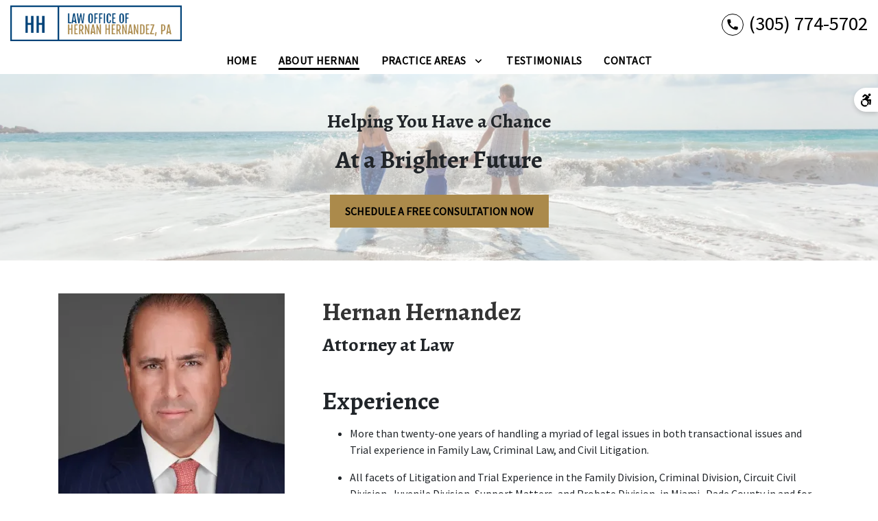

--- FILE ---
content_type: text/html
request_url: https://hernanlaw.com/hernan-hernandez/
body_size: 12215
content:


<!DOCTYPE html>
<html lang="en" prefix="og: https://ogp.me/ns#">

<head>
  <link rel="preconnect" href="https://res.cloudinary.com" />
      <link rel="preconnect" href="https://fonts.googleapis.com">
    <link rel="preconnect" href="https://fonts.gstatic.com" crossorigin>

    <link rel="preload" as="style" href="https://fonts.googleapis.com/css2?family=Alegreya:wght@700&amp;family=Source+Sans+Pro&amp;display=swap" />
    <link rel="stylesheet" href="https://fonts.googleapis.com/css2?family=Alegreya:wght@700&amp;family=Source+Sans+Pro&amp;display=swap" media="print" onload="this.media='all'" />
    <noscript>
        <link rel="stylesheet" href="https://fonts.googleapis.com/css2?family=Alegreya:wght@700&amp;family=Source+Sans+Pro&amp;display=swap" />
    </noscript>


  <script type='application/ld+json'>
    {
      "@context": "http://schema.org",
      "@graph": [
        {},
        {
            "@context": "http://schema.org",
            "@type": "LegalService",
            "name": "Law Office of Hernan Hernandez, PA",
            "url": "http://www.hernanlaw.com",
            "logo": "https://d11o58it1bhut6.cloudfront.net/production/1134/assets/header-1ade8cb7",
            "address": {
                        "@type": "PostalAddress",
                        "addressCountry": "US",
                        "addressLocality": "Miami",
                        "addressRegion": "FL",
                        "postalCode": "33135",
                        "streetAddress": "330 SW 27th Ave Ste 203"
            },
            "telephone": "(305) 774-5702",
            "faxNumber": null,
            "openingHoursSpecification": [
                        {
                                    "@type": "OpeningHoursSpecification",
                                    "dayOfWeek": "Mon",
                                    "opens": "8:30 AM ",
                                    "closes": " 5:00 PM"
                        },
                        {
                                    "@type": "OpeningHoursSpecification",
                                    "dayOfWeek": "Tue",
                                    "opens": "8:30 AM ",
                                    "closes": " 5:00 PM"
                        },
                        {
                                    "@type": "OpeningHoursSpecification",
                                    "dayOfWeek": "Wed",
                                    "opens": "8:30 AM ",
                                    "closes": " 5:00 PM"
                        },
                        {
                                    "@type": "OpeningHoursSpecification",
                                    "dayOfWeek": "Thu",
                                    "opens": "8:30 AM ",
                                    "closes": " 5:00 PM"
                        },
                        {
                                    "@type": "OpeningHoursSpecification",
                                    "dayOfWeek": "Fri",
                                    "opens": "8:30 AM ",
                                    "closes": " 5:00 PM"
                        }
            ],
            "geo": {
                        "@type": "GeoCoordinates",
                        "latitude": "25.76910390",
                        "longitude": "-80.24138920"
            }
},
        {}
      ]
    }
  </script>

    <meta charset="utf-8">
    <meta name="viewport" content="width=device-width, initial-scale=1.0">
      <link rel="shortcut icon" id="favicon" href="https://d11o58it1bhut6.cloudfront.net/production/1134/assets/favicon-accca99a" />

    <title>About Hernan Hernandez | Law Office of Hernan Hernandez, PA</title>
      <meta name="description" content="">
      <meta property="og:description" content="">
    <meta property="og:url" content="http://hernanlaw.com/hernan-hernandez/">
    <meta property="og:title" content="About Hernan Hernandez | Law Office of Hernan Hernandez, PA">
    <meta property="og:type" content="website">

    <link rel="canonical" href="https://hernanlaw.com/hernan-hernandez/" />

<script id="block-javascript-defer-methods">
    window.defer_methods = []
</script>

<script id="google-maps-async-loader">
    (g=>{var h,a,k,p="The Google Maps JavaScript API",c="google",l="importLibrary",q="__ib__",m=document,b=window;b=b[c]||(b[c]={});var d=b.maps||(b.maps={}),r=new Set,e=new URLSearchParams,u=()=>h||(h=new Promise(async(f,n)=>{await (a=m.createElement("script"));e.set("libraries",[...r]+"");for(k in g)e.set(k.replace(/[A-Z]/g,t=>"_"+t[0].toLowerCase()),g[k]);e.set("callback",c+".maps."+q);a.src=`https://maps.${c}apis.com/maps/api/js?`+e;d[q]=f;a.onerror=()=>h=n(Error(p+" could not load."));a.nonce=m.querySelector("script[nonce]")?.nonce||"";m.head.append(a)}));d[l]?console.warn(p+" only loads once. Ignoring:",g):d[l]=(f,...n)=>r.add(f)&&u().then(()=>d[l](f,...n))})({
        key: "AIzaSyClUQjniXnL1L5b1lUNcWC-0Zb-eSC-9AY"
    });
</script>
      <link type="text/css" href="https://d11o58it1bhut6.cloudfront.net/production/v1.125.1/hernandez-274223/assets/main.website-hernandez-274223.1c843ef8fb06b0bca780.bundle.min.css" rel="stylesheet" id="main-css" />

    <script>
        window.isEditMode =  false ;
        window.customFormRedirects = {
    default(formId) {
        window.location = `${window.location.origin}/leads/send_inquiry/?form_id=${formId}`
    }
}
    </script>


    <style>
      @media screen and (max-width: 575px) {
        img {
          max-width: 100vw;
        }
        .tns-inner {
          overflow: hidden;
        }
      }

      #main-content {
        scroll-margin-top: 10rem;
      }

      a.skip-link {
          left: -999px;
          position: absolute;
          outline: 2px solid #fd0;
          outline-offset: 0;
          background-color: #fd0;
          color: #000;
          z-index: 100000;
          padding: .5rem 1rem;
          text-decoration: underline;
          display: block;

          &:focus {
            position: relative;
            left: unset;
            width: 100vw;
          }
      }

      iframe[data-aspectratio='16:9'] {
        aspect-ratio: 16/9;
      }

      iframe[data-aspectratio='9:16'] {
        aspect-ratio: 9/16;
      }

      iframe[data-aspectratio='1:1'] {
        aspect-ratio: 1/1;
      }

      iframe[data-aspectratio='2:3'] {
        aspect-ratio: 2/3;
      }

      iframe[data-aspectratio='4:5'] {
        aspect-ratio: 4/5;
      }
    </style>
    <link rel="stylesheet" href="https://d2725vydq9j3xi.cloudfront.net/plugins/accessibility/production/dist/main.bundle.css">


</head>

<body class="page content  ">
    <a class="skip-link" href="#main-content" tabindex="0">Skip to main content</a>

     


            <style type="text/css">.block-8993.header.akay-navigation .nav-top{background-color:#FFFFFF;color:#000000}.block-8993.header.akay-navigation .nav-top .fa-phone-alt{border:2px solid #ab8a4b;color:#ab8a4b}@media (max-width:991.98px){.block-8993.header.akay-navigation .fa-phone-alt{border:none!important}}.block-8993.header.akay-navigation .navbar-toggler{background-color:#ab8a4b;color:#000000}.block-8993.header.akay-navigation .navbar-toggler .fa-phone-alt{color:inherit!important}.block-8993.header.akay-navigation .nav-bottom{background-color:#FFFFFF;color:#000000}.block-8993.header.akay-navigation .dropdown-menu .dropdown .dropdown-menu{column-count:2}@media (max-width:991.98px){.block-8993.header.akay-navigation .dropdown-menu .dropdown .dropdown-menu{column-count:1}}.block-8993.header.akay-navigation .underneath{width:100%;text-align:right!important}.block-8993.header.akay-navigation .mobile-navbar-payments-button{display:flex;margin-top:0.5rem;margin-bottom:1rem;justify-content:center}</style>

        
<header class="block block-8993 header akay-navigation">
    








    <div class="header">
        <nav id="affix" class="navbar banner top-nav">
            <div class="container-fluid nav-top">
                <div class="logo-wrapper                ">
                  <a aria-label="link to home page" href="/" class="header-logo">
    				            <picture>
                <source media="(max-width:991px)" srcset="https://d11o58it1bhut6.cloudfront.net/production/1134/assets/mobile_logo-ef8c46f1">
                <source media="(min-width:992px)" srcset="https://d11o58it1bhut6.cloudfront.net/production/1134/assets/header-1ade8cb7">
                <img fetchpriority="low" src="https://d11o58it1bhut6.cloudfront.net/production/1134/assets/header-1ade8cb7" alt="Law Office of Hernan Hernandez, PA" class="logo">
            </picture>

                  </a>
                </div>
                <div class="menu-wrapper">
                    <button
                        id="menuMobileButton"
                        aria-selected="false"
                        aria-expanded="false"
                        data-collapse-trigger="menu-collapse-trigger"
                        class="navbar-toggler btn d-lg-none"
                        aria-label="Toggle Mobile Navigation Menu"
                    >
                      <svg class='menu-icon' xmlns="http://www.w3.org/2000/svg" height="24px" viewBox="0 0 24 24" width="24px" fill="#000000"><path d="M0 0h24v24H0z" fill="none"/><path d="M3 18h18v-2H3v2zm0-5h18v-2H3v2zm0-7v2h18V6H3z"/></svg>
                    </button>
                </div>

              	<div class="phone-wrapper">
                          <a class="navbar-toggler btn d-lg-none" href="tel:+13057745702" aria-label="link to call attorney (305) 774-5702">
              <svg class='phone-icon' xmlns="http://www.w3.org/2000/svg" height="24px" viewBox="0 0 24 24" width="24px" fill="#000000"><path d="M0 0h24v24H0z" fill="none"/><path d="M20.01 15.38c-1.23 0-2.42-.2-3.53-.56-.35-.12-.74-.03-1.01.24l-1.57 1.97c-2.83-1.35-5.48-3.9-6.89-6.83l1.95-1.66c.27-.28.35-.67.24-1.02-.37-1.11-.56-2.3-.56-3.53 0-.54-.45-.99-.99-.99H4.19C3.65 3 3 3.24 3 3.99 3 13.28 10.73 21 20.01 21c.71 0 .99-.63.99-1.18v-3.45c0-.54-.45-.99-.99-.99z"/></svg>
        </a>

                          <div class="d-none d-lg-flex phone-text-box align-items-center">
          <div class="phone-text-box-inner">
                    <div class="phone-number-wrapper">
                        <a aria-label="link to call attorney (305) 774-5702" href="tel:+13057745702" class="w-100 header-phone-number phone-btn text-nowrap">
                          <svg class='phone-icon desktop-phone-icon' xmlns="http://www.w3.org/2000/svg" height="24px" viewBox="0 0 24 24" width="24px" fill="#000000"><path d="M0 0h24v24H0z" fill="none"/><path d="M20.01 15.38c-1.23 0-2.42-.2-3.53-.56-.35-.12-.74-.03-1.01.24l-1.57 1.97c-2.83-1.35-5.48-3.9-6.89-6.83l1.95-1.66c.27-.28.35-.67.24-1.02-.37-1.11-.56-2.3-.56-3.53 0-.54-.45-.99-.99-.99H4.19C3.65 3 3 3.24 3 3.99 3 13.28 10.73 21 20.01 21c.71 0 .99-.63.99-1.18v-3.45c0-.54-.45-.99-.99-.99z"/></svg>
                          	<span class='phone-display'>(305) 774-5702</span>
                        </a>
                    </div>
          </div>
        </div>

              	 </div>
            </div>

            <div id="affix-bottom" class="container-fluid navbar-expand-lg nav-bottom">
                <div class="row justify-content-center">
                    <div class="menu-wrapper">
                              <div class="collapse navbar-collapse" id="navbarSupportedContentMenu" aria-expanded="false"  data-collapse-target="menu-collapse-target">
        <ul class="navbar-nav">
              <li class="nav-item  "><a aria-label="Home" class="nav-link" href="/">
        <span>Home</span>
    </a></li>
              <li class="nav-item  active"><a aria-label="About Hernan" class="nav-link" href="/hernan-hernandez/">
        <span>About Hernan</span>
    </a></li>
    			        <li class="nav-item dropdown   ">
         <div class="nav-link-wrapper">
          <a arial-label="Practice Areas" class="nav-link"
             href="/practice-areas/"
          >
            <span>Practice Areas</span>
         </a>
          <button aria-selected="false" aria-expanded="false" aria-haspopup="true" type="button" class="dropdown-toggle dropdown-toggle-split" data-toggle-trigger="dropdown-trigger-31843" aria-label="Toggle Dropdown">
            <svg class='down-arrow' xmlns="http://www.w3.org/2000/svg" height="24px" viewBox="0 0 24 24" width="24px" fill="#000000"><path d="M0 0h24v24H0z" fill="none"/><path d="M16.59 8.59L12 13.17 7.41 8.59 6 10l6 6 6-6z"/></svg>
          </button>
         </div>

           <ul class="dropdown-menu"  aria-expanded="false" data-toggle-target="dropdown-target-31843">
                <li class="dropdown ">
                  <a aria-label="Family Law" class="dropdown-item" href="/practice-areas/family-law/">
        <span>Family Law</span>
    </a>
                  <ul class="dropdown-menu">
                      <li class='child-dropdown  '>
                        <svg class='right-arrow' xmlns="http://www.w3.org/2000/svg" height="24px" viewBox="0 0 24 24" width="24px" fill="#000000"><path d="M0 0h24v24H0z" fill="none"/><path d="M10 6L8.59 7.41 13.17 12l-4.58 4.59L10 18l6-6z"/></svg><a aria-label="Child Custody" class="" href="/practice-areas/family-law/child-custody/">
        <span>Child Custody</span>
    </a></li>
                      <li class='child-dropdown  '>
                        <svg class='right-arrow' xmlns="http://www.w3.org/2000/svg" height="24px" viewBox="0 0 24 24" width="24px" fill="#000000"><path d="M0 0h24v24H0z" fill="none"/><path d="M10 6L8.59 7.41 13.17 12l-4.58 4.59L10 18l6-6z"/></svg><a aria-label="Divorce" class="" href="/practice-areas/family-law/divorce/">
        <span>Divorce</span>
    </a></li>
                  </ul>
                </li>
                <li class="dropdown ">
                  <a aria-label="Criminal Defense" class="dropdown-item" href="/practice-areas/criminal-defense/">
        <span>Criminal Defense</span>
    </a>
                  <ul class="dropdown-menu">
                      <li class='child-dropdown  '>
                        <svg class='right-arrow' xmlns="http://www.w3.org/2000/svg" height="24px" viewBox="0 0 24 24" width="24px" fill="#000000"><path d="M0 0h24v24H0z" fill="none"/><path d="M10 6L8.59 7.41 13.17 12l-4.58 4.59L10 18l6-6z"/></svg><a aria-label="Assault" class="" href="/practice-areas/criminal-defense/assault/">
        <span>Assault</span>
    </a></li>
                      <li class='child-dropdown  '>
                        <svg class='right-arrow' xmlns="http://www.w3.org/2000/svg" height="24px" viewBox="0 0 24 24" width="24px" fill="#000000"><path d="M0 0h24v24H0z" fill="none"/><path d="M10 6L8.59 7.41 13.17 12l-4.58 4.59L10 18l6-6z"/></svg><a aria-label="Drug Crimes" class="" href="/practice-areas/criminal-defense/drug-crimes/">
        <span>Drug Crimes</span>
    </a></li>
                      <li class='child-dropdown  '>
                        <svg class='right-arrow' xmlns="http://www.w3.org/2000/svg" height="24px" viewBox="0 0 24 24" width="24px" fill="#000000"><path d="M0 0h24v24H0z" fill="none"/><path d="M10 6L8.59 7.41 13.17 12l-4.58 4.59L10 18l6-6z"/></svg><a aria-label="DUI" class="" href="/practice-areas/criminal-defense/dui/">
        <span>DUI</span>
    </a></li>
                      <li class='child-dropdown  '>
                        <svg class='right-arrow' xmlns="http://www.w3.org/2000/svg" height="24px" viewBox="0 0 24 24" width="24px" fill="#000000"><path d="M0 0h24v24H0z" fill="none"/><path d="M10 6L8.59 7.41 13.17 12l-4.58 4.59L10 18l6-6z"/></svg><a aria-label="Murder" class="" href="/practice-areas/criminal-defense/murder/">
        <span>Murder</span>
    </a></li>
                  </ul>
                </li>
                <li class=''><a aria-label="Civil Litigation" class="dropdown-item" href="/practice-areas/civil-litigation/">
        <span>Civil Litigation</span>
    </a></li>
          </ul>

        </li>

              <li class="nav-item  "><a aria-label="Testimonials" class="nav-link" href="/testimonials/">
        <span>Testimonials</span>
    </a></li>
              <li class="nav-item  "><a aria-label="Contact" class="nav-link" href="/contact/">
        <span>Contact</span>
    </a></li>
        </ul>
      </div>


                    </div>
                </div>
            </div>

        </nav>
    </div>
</header>

 
        <script>
        window.defer_methods.push(function() {
const cssSelector = '.block-8993.header.akay-navigation' 
const hideOppositeMenuOnClick = () => {
  const mobilePhoneMenuBtn = document.getElementById('phoneMobileButton')
  const mobilePhoneMenu = document.getElementById('navbarSupportedContentPhone')
  const mobileNavMenuBtn = document.getElementById('menuMobileButton')
  const mobileNavMenu = document.getElementById('navbarSupportedContentMenu')

  const eventListener = (e) => {
    const button = e.target.closest('button')

    if (button === mobilePhoneMenuBtn) {
      mobileNavMenuBtn.classList.add('collapsed') 
      mobileNavMenu.classList.remove('show') 
    }

    if (button === mobileNavMenuBtn) {
      mobilePhoneMenuBtn.classList.add('collapsed') 
      mobilePhoneMenu.classList.remove('show') 
    }
  }

  if (mobilePhoneMenuBtn) {
      mobilePhoneMenuBtn.addEventListener('click', eventListener)
      mobileNavMenuBtn.addEventListener('click', eventListener)
  }
}

hideOppositeMenuOnClick()

useCollapse({
    trigger: `${cssSelector} [data-collapse-trigger='menu-collapse-trigger']`,
    target: `${cssSelector} [data-collapse-target='menu-collapse-target']`
 })

useCollapse({
   trigger: `${cssSelector} [data-collapse-trigger='phone-collapse-trigger']`,
   target: `${cssSelector} [data-collapse-target='phone-collapse-target']`
})

useToggle({
  	container: `${cssSelector}`,
  	element: '.dropdown-toggle'
})

// Keyboard Navigation
const menuContainer = document.querySelector(`${cssSelector} .navbar-nav`);
const menuToggle = menuContainer.querySelectorAll( '.dropdown-toggle'); 
const navItem = menuContainer.querySelectorAll(".dropdown-menu li > a, .dropdown-menu li > button");
const dropdownMenu = menuContainer.querySelectorAll(".dropdown-menu");

function findAncestor (element, classname) {
    while ((element = element.parentElement) && !element.classList.contains(classname));
    return element;
}


// Toggle submenu when arrow is activated
menuToggle.forEach(function(menuItem){
	menuItem.addEventListener('keypress', (e) => {
		if(event.keyCode == 13 || event.keyCode == 32){
          	const parentEl = findAncestor(e.target, "dropdown");
			e.preventDefault;
          	e.target.setAttribute(
              'aria-expanded', 
              e.target.getAttribute('aria-expanded') === 'true' 
                ? 'false' 
                : 'true'
            );
			parentEl.classList.toggle("dropdown-active");
		}
	});     
});

// Tab out of menu
dropdownMenu.forEach(function(menu){
	menu.addEventListener('focusout', function (event) {
		// If focus is still in the menu, do nothing
		if (menu.contains(event.relatedTarget)) return;
		// Otherwise, remove toggle
      	const button = menu.parentElement.querySelector("button");
      	console.log(button);
      	button.setAttribute(
          'aria-expanded', 
          button.getAttribute('aria-expanded') === 'true' 
            ? 'false' 
            : 'true'
        );
		menu.parentElement.classList.remove("dropdown-active");
	});	
});

// Escape Key
menuContainer.onkeyup = function (event) {
  if (event.keyCode == 27) {
    document.querySelectorAll(`${cssSelector} .dropdown`).forEach(function(menu){
    menu.classList.remove("dropdown-active");
    });
  }
}			

})
        </script>


<main id="main-content">            <style type="text/css">.block-8994.interior_hero.pearson-interior-hero .hero-wrapper{text-align:center}.block-8994.interior_hero.pearson-interior-hero .interior-hero{justify-content:center}</style>

        
<div class="block block-8994 interior_hero pearson-interior-hero section bg-image bg-lighten"
      style="background-position-y:50%; background-position-x:10%;"

>
  <style type="text/css">
  @media (min-width: 1400px) {
    .block-8994 {
      background-image: url('https://res.cloudinary.com/debi2p5ek/image/upload/f_auto,q_70,w_1920/v1/shared/68-bg_images_0003_9-dd81a785.jpg');
    }
  }
  @media (min-width: 992px) and (max-width: 1399px) {
    .block-8994 {
      background-image: url('https://res.cloudinary.com/debi2p5ek/image/upload/f_auto,q_70,w_1400/v1/1134/17463-17463-natalya-zaritskaya-siodjcyotms-unsplash-1-0ae38f54.jpg');
    }
  }
  @media (min-width: 576px) and (max-width: 991px) {
    .block-8994 {
      background-image: url('https://res.cloudinary.com/debi2p5ek/image/upload/f_auto,q_70,w_991/v1/1134/17463-17463-natalya-zaritskaya-siodjcyotms-unsplash-1-0ae38f54.jpg');
    }
  }
  @media (max-width: 575px) {
    .block-8994 {
      background-image: url('https://res.cloudinary.com/debi2p5ek/image/upload/fl_progressive:steep,q_50,w_800/v1/1134/17463-17463-natalya-zaritskaya-siodjcyotms-unsplash-1-0ae38f54.jpg');
    }
  }
  </style>

    <picture class="img-preloader" width="0" height="0" style="display: none !important;">
      <source media="(min-width: 1400px)" srcset="https://res.cloudinary.com/debi2p5ek/image/upload/f_auto,q_70,w_1920/v1/shared/68-bg_images_0003_9-dd81a785.jpg">
      <source media="(min-width: 992px) and (max-width: 1399px)" srcset="https://res.cloudinary.com/debi2p5ek/image/upload/f_auto,q_70,w_1400/v1/1134/17463-17463-natalya-zaritskaya-siodjcyotms-unsplash-1-0ae38f54.jpg">
      <source media="(min-width: 576px) and (max-width: 991px)" srcset="https://res.cloudinary.com/debi2p5ek/image/upload/f_auto,q_70,w_991/v1/1134/17463-17463-natalya-zaritskaya-siodjcyotms-unsplash-1-0ae38f54.jpg">
      <img fetchpriority="high" src="https://res.cloudinary.com/debi2p5ek/image/upload/fl_progressive:steep,q_50,w_800/v1/1134/17463-17463-natalya-zaritskaya-siodjcyotms-unsplash-1-0ae38f54.jpg">
    </picture>

    

    <div class='desktop-hero d-none d-lg-block' style='background-image: url(https://res.cloudinary.com/debi2p5ek/image/upload/f_auto,q_70,w_1400/v1/1134/17463-17463-natalya-zaritskaya-siodjcyotms-unsplash-1-0ae38f54.jpg)'></div>
    <div class='tablet-hero d-none d-sm-block d-lg-none' style='background-image: url(https://res.cloudinary.com/debi2p5ek/image/upload/f_auto,q_70,w_991/v1/1134/17463-17463-natalya-zaritskaya-siodjcyotms-unsplash-1-0ae38f54.jpg)'></div>
    <div class='mobile-hero d-block d-sm-none' style='background-image: url(https://res.cloudinary.com/debi2p5ek/image/upload/fl_progressive:steep,q_50,w_800/v1/1134/17463-17463-natalya-zaritskaya-siodjcyotms-unsplash-1-0ae38f54.jpg)'></div>

    <div class="container py-5">
      <div class='row interior-hero'>
        <div class='col-md-10 hero-wrapper'>
            <span class="interior-hero-title h3" data-editable>Helping You Have a Chance</span>
            <span class="interior-hero-subtitle h2" data-editable>At a Brighter Future</span>
        	<a class="btn btn-square btn-571580 smooth-sc" href="#consultation" aria-label="SCHEDULE A FREE CONSULTATION NOW"><span>SCHEDULE A FREE CONSULTATION NOW</span></a>
    <style type="text/css" id="btn-571580-style">.btn.btn-square.btn-571580{background-color:#ab8a4b;color:#000000;border:2px solid #ab8a4b;border-radius:0;font-size:1rem;padding:.625rem 1.25rem;transition:.2s ease}.btn.btn-square.btn-571580 p,.btn.btn-square.btn-571580 span{font-weight:bold}.btn.btn-square.btn-571580:hover{background-color:#FFFFFF;color:#000000}</style>

        </div>
      </div>
    </div>
</div>

 

        
            
        
<div class="block block-74775 page ss-team-detail">
    


      <div class="container team_detail team-detail-container my-5">
        <div class="row">
          <div class="col-lg sidebar">
              <img class="img-fluid item-image lazyload" data-src="https://res.cloudinary.com/debi2p5ek/image/upload/c_fill,f_auto,g_face,h_350,q_70,w_330/v1/1134/17564-17564-20200917-hernan-hernandez010-1-1-1-6eadcd7b.jpg" alt="Attorney Hernan Hernandez">

            <div class="side-badge">
          </div>
        </div>

          <div class="col-lg mainbar">
            <h1 class="team-detail-h1" data-editable>Hernan Hernandez</h1>
            <h3 class="item-subtitle header" data-editable>Attorney at Law</h3>

            <div class="team-content-container">
              <div class="rich-content" data-editable><h3>Experience</h3><ul><li><p>More than twenty-one years of handling a myriad of legal issues in both transactional issues and Trial experience in Family Law, Criminal Law, and Civil Litigation.</p></li><li><p>All facets of Litigation and Trial Experience in the Family Division, Criminal Division, Circuit Civil Division, Juvenile Division, Support Matters, and Probate Division, in Miami- Dade County in and for the Eleventh Judicial Circuit of Florida. Extensive Court Appearances and Hearings in Federal Court in the Southern, Middle, and Northern Districts of Florida. Trial and Evidentiary proceedings in the following Florida Counties for Circuit Court proceedings: Miami-Dade County, Broward County, Palm Beach County, Martin County, Monroe County, Collier County, Polk County, Hendry County, Port St. Lucie County, Orange County, Pinellas County, Duval County, Pasco County, and Lee County.</p></li><li><p>Certified by the Supreme Court of Florida as a Family Mediator.</p></li><li><p>Extensive Alternative Dispute Resolution Training and experience</p></li><li><p>In civil and family law disputes.</p></li></ul></div>
                <div class="body-break h6" data-editable><em>"I want you to feel comfortable with me as your advocate in the courtroom."</em></div>
              <div class="rich-content" data-editable><h3>Member of The Following Florida Bar Sections:</h3><ul><li><p class="text-left">Criminal Law</p></li><li><p class="text-left">Family Law</p></li><li><p class="text-left">General Practice Solo and Small Firm</p></li><li><p class="text-left">Alternative Dispute Resolution</p></li><li><p class="text-left">Administrative Law</p></li></ul><p class="text-left">Numerous appearances on Television and radio in both English and Spanish mediums to discuss cases of significance or to provide legal opinions.</p></div>

                <div>
                  <h3>Bar Admissions</h3>
                  <div class="rich-content" data-editable><ul><li><p class="text-left">Florida State Bar - 1999</p></li><li><p class="text-left">U.S. District Court, Middle District of Florida - 2002</p></li><li><p class="text-left">U.S. District Court, Southern District of Florida - 2000</p></li><li><p class="text-left">U.S. Court of Appeals, 11th Circuit - 2012</p></li></ul></div>
                </div>

                <div>
                  <h3>Education</h3>
                  <div class="rich-content" data-editable><ul><li><p class="text-left">Nova Southeastern University - Shepard Broad School of Law, 1999</p></li></ul><ul><li><p class="text-left">Rutgers University, 1993</p></li></ul></div>
                </div>
            </div>
          </div>
        </div>


    </div>



</div>

 
        <script>
        window.defer_methods.push(function() {
const cssSelector = '.block-74775.page.ss-team-detail' 
const badge_element = document.querySelector(`${cssSelector} #badges-section`)
const isEditMode = document.querySelector('.edit-mode')

let total_badges
if (badge_element) {
  total_badges = badge_element.dataset['badges']
  
  const max_viewport_items = total_badges > 3 ? 3 : total_badges;

  const slider = tns({
    container: `${cssSelector} .badge-slider`,
    items: max_viewport_items,
    loop: isEditMode ? false : true,
    nav: false,
    controlsContainer: `${cssSelector} .controls`,
    responsive: {
      768: {
        items: max_viewport_items,	
      },
      575: {
        items: max_viewport_items >= 2 ? 2 : 1,
      },
      200: {
        items: 1,
      }
    },
    autoplay: isEditMode ? false : true,
    autoplayButtonOutput: false,
    autoplayHoverPause: true
  });
}


if (document.querySelector(`${cssSelector} [data-controls="prev"]`)) document.querySelector(`${cssSelector} [data-controls="prev"]`).setAttribute('tabindex', 0);
if (document.querySelector(`${cssSelector} [data-controls="next"]`)) document.querySelector(`${cssSelector} [data-controls="next"]`).setAttribute('tabindex', 0);

})
        </script>

</main><footer>            <style type="text/css">.block-9009.footer.akay-footer-inquiry-form{color:#FFFFFF}.block-9009.footer.akay-footer-inquiry-form .h-rule hr{border-color:#ab8a4b;border-width:1px}.block-9009.footer.akay-footer-inquiry-form .footer-inquiry-title{font-family:Alegreya}.block-9009.footer.akay-footer-inquiry-form .footer-inquiry-description{font-family:Alegreya}.block-9009.footer.akay-footer-inquiry-form .footer-inquiry-title,.block-9009.footer.akay-footer-inquiry-form .footer-inquiry-description,.block-9009.footer.akay-footer-inquiry-form .form-control,.block-9009.footer.akay-footer-inquiry-form .control-label{color:#FFFFFF}.block-9009.footer.akay-footer-inquiry-form .main-section-wrapper .map-wrapper .map-form-flex .footer-inquiry-form .form-control{color:#FFFFFF!important;border-color:#FFFFFF}.block-9009.footer.akay-footer-inquiry-form .main-section-wrapper .map-wrapper .map-form-flex .footer-inquiry-form .description-wrapper{border-color:#FFFFFF!important}</style>

        
<div class="block block-9009 footer akay-footer-inquiry-form section bg-texture lazyload text-light"
      style=""
 data-bg="https://res.cloudinary.com/debi2p5ek/image/upload/f_auto,q_70,w_77/v1/1134/17570-17570-pattern_black-cbe7a6d2.png"  src="https://res.cloudinary.com/debi2p5ek/image/upload/q_70,w_400/1-double-bubble-dark-30a09cae.png"

>
    


    <div class="footer">
      <div class="section main-section-wrapper" id="consultation">
          <div class="map-wrapper">
              <div class="map-form-flex">
                <div id='mobile-map-canvas-script' data-map-params='{"marker": "round", "customMarker": "", "offsetY": 0, "offsetX": 0, "offsetElementId": null, "offsetElementXFactor": 0, "offsetElementYFactor": 100, "padding": {"left": 0, "right": 0, "top": 0, "bottom": 0}, "zoom": 14, "locations": [{"latitude": 25.7691039, "longitude": -80.2413892, "title": "Law Office of Hernan Hernandez, PA", "cid": "14003755679369914875"}]}'></div>
                <div id="mobile-map-canvas" class="map_canvas d-lg-none"></div>

                <div id='desktop-map-canvas-script' data-map-params='{"marker": "round", "customMarker": "", "offsetY": 200, "offsetX": 0, "offsetElementId": null, "offsetElementXFactor": 0, "offsetElementYFactor": 100, "padding": {"left": 0, "right": 0, "top": 0, "bottom": 0}, "zoom": 14, "locations": [{"latitude": 25.7691039, "longitude": -80.2413892, "title": "Law Office of Hernan Hernandez, PA", "cid": "14003755679369914875"}]}'></div>
                <div id="desktop-map-canvas" class="map_canvas d-none d-lg-block"></div>

                <div class="container-fluid">
                  	<div class="row justify-content-center">
                      <div id="map-anchor" class="col-sm-12 col-lg-8 footer-inquiry-form section bg-texture lazyload text-light"
      style=""
 data-bg="https://res.cloudinary.com/debi2p5ek/image/upload/f_auto,q_70,w_77/v1/1134/17570-17570-pattern_black-cbe7a6d2.png"  src="https://res.cloudinary.com/debi2p5ek/image/upload/q_70,w_400/1-double-bubble-dark-30a09cae.png"

>
                          <div class="form-heading-wrapper">
                            <div class="footer-inquiry-title h3" data-editable>Schedule a Free Consultation Today</div>
                            <div class="footer-inquiry-description h4" data-editable>So Hernan Can Start Working On a Brighter Future For You</div>
                            <div class="row accent-row">
                              <div class="col-md-9 h-rule">
                                <hr>
                              </div>
                            </div>
                          </div>
                              <form class="f-inquiry-form" action="/admin/inquiry/" method="POST" name="inquiry-form">
        <div class="alert alert-success alert-dismissible fade show d-none" role="alert">
            <div class="h3"><strong>Thank you!</strong></div>
            <span>Your message has been sent. </span>
            <button type="button" class="close" data-dismiss="alert" aria-label="Close">
                <span aria-hidden="true">&times;</span>
            </button>
        </div>
          <div class="row information">
            <div class="col-lg-4 name">
                <div class="form-group">
                    <label class="sr-only control-label">
                        <span class="inquiry-placeholder" data-editable>Name</span>
                    </label>
                    <input type="text" name="name" placeholder="Name" maxlength="256" class="form-control" required="">
                </div>
            </div>
            <div class="row d-none">
                <div class="col-md-12 subject">
                    <div class="form-group">
                        <label class="sr-only control-label">Subject</label>
                        <input type="text" name="subject" placeholder="" maxlength="256" class="form-control">
                    </div>
                </div>
            </div>
            <div class="col-lg-4 phone">
                <div class="form-group">
                    <label class="sr-only control-label">
                        <span class="inquiry-placeholder" data-editable>Phone</span>
                    </label>
                    <input type="tel" name="phone" placeholder="Phone" pattern="(?:\(\d{3}\)|\d{3})[- ]?\d{3}[- ]?\d{4}" maxlength="20" class="form-control">
                </div>
            </div>
            <div class="col-lg-4 email">
                <div class="form-group">
                    <label class="sr-only control-label">
                        <span class="inquiry-placeholder" data-editable>Email</span>
                    </label>
                        <input type="email" name="email" placeholder="Email" required="" pattern="([a-zA-Z0-9_\-\.\+]+)@([a-zA-Z0-9_\-\.]+)\.([a-zA-Z]{2,5})" maxlength="254" class="form-control">
                </div>
                <input type="hidden" name="special" placeholder="Leave Blank" id="id_inquiry-special" />
                <input class="f-page" type="hidden" name="page" value="/hernan-hernandez/">
                <input class="f-medium" type="hidden" name="medium" value="" />
                <input class="f-source" type="hidden" name="source" value="" />
                <input class="f-ga_source" type="hidden" name="ga_source" value="" />
                <input class="f-visits" type="hidden" name="visits" value="" />
                <input class="f-top" type="hidden" name="seconds_typing" value="" />
            </div>
        </div>
        <div class="row description-wrapper">
            <div class="col-md-10 description" id="pisa_inquiry">
                <div class="form-group">
                    <label class="sr-only control-label">
                        <span class="inquiry-placeholder" data-editable>Give a brief explanation of your case</span>
                    </label>
                    <textarea name="inquiry" cols="40" rows="3" placeholder="Give a brief explanation of your case" class="form-control" required=""></textarea>
                </div>
            </div>
            <div class="col-md-2 text-center" id="pisa_submit">
                <button class="btn btn-square btn-571551" type="submit" element="button" aria-label="SUBMIT"><span>SUBMIT</span></button>
    <style type="text/css" id="btn-571551-style">.btn.btn-square.btn-571551{background-color:#ab8a4b;color:#000000;border:2px solid #ab8a4b;border-radius:0;font-size:1rem;padding:.625rem 1.25rem;transition:.2s ease}.btn.btn-square.btn-571551 p,.btn.btn-square.btn-571551 span{font-weight:bold}.btn.btn-square.btn-571551:hover{background-color:#FFFFFF;color:#000000}</style>

            </div>
        </div>
    </form>

                        </div>
                      </div>
                  	</div>
                </div>
            </div>
        </div>
    </div>
</div>

 
        <style type="text/css">.block-9010.footer.akay-footer-locations .practice-link-content-heading{border-bottom:1px solid currentColor}</style>

        
<div class="block block-9010 footer akay-footer-locations section bg-texture lazyload text-light"
      style=""
 data-bg="https://res.cloudinary.com/debi2p5ek/image/upload/f_auto,q_70,w_77/v1/1134/17570-17570-pattern_black-cbe7a6d2.png"  src=""

>
    





    <div class="practice-information-wrapper section">
      <div class="container">
        <div class="row justify-content-center link-heading-wrapper">
          <div class="col-lg-7 col-md-12 practice-link-content-heading">
            <div class="footer-link-heading h2" data-editable>Contact</div>
          </div>
        </div>
        <div class="row justify-content-center">
            <div class="col-lg-7 col-md-12 locations-hours-wrapper">
              <div class="location-name mb-3">
                <h5>Law Office of Hernan Hernandez, PA</h5>
              </div>
              <div class="row">
                <div class="col-sm-6 col-12 col-lg-7 d-flex flex-column contact">
                    <a aria-label="link to get directions (New Window)" title="link to get directions (New Window)" class="font-weight-normal" href="https://www.google.com/maps?cid=14003755679369914875" target="_blank" rel="noopener">
                      <address class="address" >
                        <span>330 SW 27th Ave<br>Ste 203</span><br>
                        <span>Miami</span>, <span>FL</span><br><span>33135</span>
                      </address>
                    </a>
                  <div class="phone-number">
                    <div>
                      <a aria-label="link to call attorney (305) 774-5702" title="link to call attorney (305) 774-5702" class="px-0 btn btn-link btn-icon-left contact-phone" href="tel:+13057745702">
                      <svg class='phone-icon' xmlns="http://www.w3.org/2000/svg" height="24px" viewBox="0 0 24 24" width="24px" fill="#000000"><path d="M0 0h24v24H0z" fill="none"/><path d="M20.01 15.38c-1.23 0-2.42-.2-3.53-.56-.35-.12-.74-.03-1.01.24l-1.57 1.97c-2.83-1.35-5.48-3.9-6.89-6.83l1.95-1.66c.27-.28.35-.67.24-1.02-.37-1.11-.56-2.3-.56-3.53 0-.54-.45-.99-.99-.99H4.19C3.65 3 3 3.24 3 3.99 3 13.28 10.73 21 20.01 21c.71 0 .99-.63.99-1.18v-3.45c0-.54-.45-.99-.99-.99z"/></svg>
                      (305) 774-5702
                      </a>
                    </div>
                  </div>
                  <div class="d-flex">
                      
                  </div>
                    <div class="mt-auto">
                      <a aria-label="link to get directions (New Window)" title="link to get directions (New Window)" class="directions px-0 btn btn-link btn-icon-right font-weight-bold review-link" href="https://search.google.com/local/writereview?placeid=ChIJEa6oigS32YgR--kzZphVV8I" target="_blank" rel="noopener">
                        Leave a Review
                        <svg class='arrow-right-icon' xmlns="http://www.w3.org/2000/svg" height="24px" viewBox="0 0 24 24" width="24px" fill="#000000"><path d="M0 0h24v24H0z" fill="none"/><path d="M12 4l-1.41 1.41L16.17 11H4v2h12.17l-5.58 5.59L12 20l8-8z"/></svg>
                      </a>
                    </div>
                  </div>
                  <div class="col-sm-6 col-12 col-lg-5 business-hours">
                            <div class="hours-list flex-grow-1 mb-3">
                <div class="hour-row d-flex">
                  <span class="day col-3 p-0">Mon</span>
                  <span class="hours col-9 p-0">8:30 AM - 5:00 PM</span>
                </div>
                <div class="hour-row d-flex">
                  <span class="day col-3 p-0">Tue</span>
                  <span class="hours col-9 p-0">8:30 AM - 5:00 PM</span>
                </div>
                <div class="hour-row d-flex">
                  <span class="day col-3 p-0">Wed</span>
                  <span class="hours col-9 p-0">8:30 AM - 5:00 PM</span>
                </div>
                <div class="hour-row d-flex">
                  <span class="day col-3 p-0">Thu</span>
                  <span class="hours col-9 p-0">8:30 AM - 5:00 PM</span>
                </div>
                <div class="hour-row d-flex">
                  <span class="day col-3 p-0">Fri</span>
                  <span class="hours col-9 p-0">8:30 AM - 5:00 PM</span>
                </div>
                <div class="longer-text font-weight-bold text-left footer-longer-text mt-3">After Hours &amp; Weekends By Appoin</div>
        </div>

                          <div class="w-100 mt-auto text-left pt-2">
        <a aria-label="address (New Window)" title="address (New Window)" href="https://www.google.com/maps?cid=14003755679369914875" target="_blank" rel="noopener" class="btn btn-link btn-icon-right text-left get-directions text-center font-weight-bold pl-0">
          Get Directions
          <svg class='arrow-right-icon' xmlns="http://www.w3.org/2000/svg" height="24px" viewBox="0 0 24 24" width="24px" fill="#000000"><path d="M0 0h24v24H0z" fill="none"/><path d="M12 4l-1.41 1.41L16.17 11H4v2h12.17l-5.58 5.59L12 20l8-8z"/></svg>
        </a>
      </div>

                  </div>
                </div>
              </div>
          </div>
      </div>
    </div>

</div>

 
        
        
<div class="block block-9011 footer vanhorne-footer-links">
    

    <div class="footer_links section">
      <div class="container">
        <div class="row">
          <nav aria-label="bottom navigation bar, disclaimer and sitemap" class="col-md-12">
            <ul class="list-inline text-center">
              <li class="list-inline-item">© 2025 Law Office of Hernan Hernandez, PA</li>
              <li class="list-inline-item"><a aria-label="go to sitemap" class="link-divider" href="/sitemap/">Sitemap</a></li>
              <li class="list-inline-item"><a aria-label="go to disclaimer" class="link-divider" href="/disclaimer/">Disclaimer</a></li>

            </ul>
          </nav>
        </div>
      </div>
    </div>
</div>

 
        
        
<div class="block block-9012 footer vanhorne-footer-disclaimer">
    
    <div class="footer_disclaimer section">
        <div class="disclaimer">
            <div class="container">
                <div class="row justify-content-center">
                    <div class="col-sm-12">
                        <div  data-editable><p>The information on this website is for general information purposes only. Nothing on this site should be taken as legal advice for any individual case or situation. This information is not intended to create, and receipt or viewing does not constitute, an attorney-client relationship.</p></div>
                    </div>
                </div>
            </div>
        </div>
    </div>
</div>

 

</footer>

  <script>
function lazyloadBgImage(node) {
    if (!node) {
        return
    }

    const bg = node.getAttribute('data-bg')

    if (bg) {
        // eslint-disable-next-line no-param-reassign
        node.style.backgroundImage = `url(${bg})`
    }
}

document.addEventListener('lazybeforeunveil', (e) => {
    lazyloadBgImage(e.target)
})

window.lazySizesConfig = window.lazySizesConfig || {}
window.lazySizesConfig.customMedia = {
    '--mobile': '(max-width: 575px)',
    '--tablet': '(max-width: 991px)',
    '--desktop': '(max-width: 1399px)',
    '--large_desktop': '(min-width: 1400px)'
}

window.lazyloadBgImage = lazyloadBgImage  </script>
  <script>
    window.defer_methods.push(function() {
        function getCookie(name) {
            var value = "; " + document.cookie;
            var parts = value.split("; " + name + "=");
            if (parts.length == 2) {
                return parts.pop().split(";").shift();
            }
        };

        function extractDomain(url) {
            var domain;
            //find & remove protocol (http, ftp, etc.) and get domain
            if (url.indexOf("://") > -1) {
                    domain = url.split('/')[2];
            }
            else {
                    domain = url.split('/')[0];
            }
            //find & remove port number
            domain = domain.split(':')[0];
            return domain;
        }

        function createCookie(name, value, days) {
            if (days) {
                var date = new Date();
                date.setTime(date.getTime()+(days*24*60*60*1000));
                var expires = "; expires="+date.toGMTString();
            }
            else {
                var expires = "";
            }
            document.cookie = name+"="+value+expires+"; path=/";
        }

        function getQueryStringValue(key) {
            return decodeURIComponent(window.location.search.replace(new RegExp("^(?:.*[&\\?]" + encodeURIComponent(key).replace(/[\.\+\*]/g, "\\$&") + "(?:\\=([^&]*))?)?.*$", "i"), "$1"));
        }

        var ga_source_val    = getCookie('source');
        if(!ga_source_val) {
            var ref = extractDomain(document.referrer);
            var utm_source = getQueryStringValue('utm_source');
            var gclid = getQueryStringValue('gclid');
            if(utm_source) {
                ga_source_val = utm_source;
            } else if(gclid) {
                ga_source_val = 'AdWords'
            } else {
                ga_source_val = ref;
            }
            createCookie('source', ga_source_val, 365);
        }

        var ga_source = '';
        if (window.location.hostname == ga_source_val || !ga_source_val) {
                ga_source = 'Direct';
        }    else {
                ga_source = ga_source_val;
        }

        document.querySelectorAll('.f-ga_source').forEach(input =>{
                input.value = ga_source;
        })

        // Form submit logic
        function formSubmitHandler(e) {
            e.preventDefault()
            const form = e.target

            const errorBanner = form.querySelector('.alert-danger')
            function errorHandler(msg) {
                const errorTextField = errorBanner.querySelector('.error-response')

                if(msg) {
                    errorTextField.textContent = msg
                    errorTextField.classList.remove('d-none')
                }
                errorBanner.classList.remove('d-none')
                form.querySelector('button[type="submit"]').removeAttribute('disabled')
            }

            try {
                const xhr = new XMLHttpRequest();
                xhr.open('POST', form.getAttribute('action'))
                xhr.setRequestHeader("X-Requested-With", "XMLHttpRequest")

                xhr.onreadystatechange = function () {
                    if (xhr.readyState !== 4) return;
                    if (xhr.status >= 200 && xhr.status < 300) {
                        form.reset()
                        window.location.href='/leads/send_inquiry/'
                    } else {
                        errorHandler(xhr.response.error)
                    }
                };

                const formData = new FormData(form)
                xhr.send(formData);

                form.querySelector('button[type="submit"]').setAttribute('disabled', true)
            }
            catch(e) {
                errorHandler(false)
            }

            return false
        }

        function setSecondsTypingInputs(val) {
            secondsTypingInputs.forEach(input =>{
                input.value = val
            })
        }

        // Set up seconds typing input calculations
        function focusOutHandler() {
            if(ftopt){clearTimeout(ftopt);}
            if(ftops) {ftop += Date.now() - ftops;ftops = null;}
            setSecondsTypingInputs(ftop)
        }

        function keydownHandler() {
            if(!ftops){ftops = Date.now();}
            if(ftopt) {clearTimeout(ftopt);}
            ftopt = setTimeout(focusOutHandler, 2000);
        }

        const secondsTypingInputs = document.querySelectorAll("input.f-top")
        setSecondsTypingInputs(0)

        let ftop = 0.0;
        let ftops = null;
        let ftopt = null;

        // Handle multiple forms on page
        const forms = document.querySelectorAll('.f-inquiry-form')
        forms.forEach(form => {
            form.addEventListener('submit', formSubmitHandler);

            const inputs = ['textarea', 'input[type="text"]', 'input[type="tel"]', 'input[type="email"]']
            inputs.forEach(input => {
                const inputEl = form.querySelector(input)
                inputEl.addEventListener('keydown', keydownHandler)
                inputEl.addEventListener('focusout', focusOutHandler)
            })
        })
    })
    </script>


        <script src="https://d11o58it1bhut6.cloudfront.net/production/v1.125.1/hernandez-274223/assets/main.website-hernandez-274223.1c843ef8fb06b0bca780.bundle.js" defer></script>
<!-- Global site tag (gtag.js) - Google Analytics -->
<script defer src="https://www.googletagmanager.com/gtag/js?id=G-KQJVWT3K4B"></script>
<script>
window.dataLayer = window.dataLayer || [];
function gtag(){dataLayer.push(arguments);}
gtag('js', new Date());

gtag('config', 'G-KQJVWT3K4B');
</script>
<script src="https://d2725vydq9j3xi.cloudfront.net/plugins/accessibility/production/dist/main.bundle.js"></script>

<script>
  	const navigation = document.querySelector('[class*="navigation"]')
  	const alertBanner = document.querySelector('.alert-banner') 
	const accessibilityWidget = document.querySelector('.lf-accessibility-toolbar')
    const accessibilityWidgetPadding = 20

    const getWidgetOffset = (addAlertHeight = true) => { 
      	let alertBannerHeight
        
        if (addAlertHeight) {
          alertBannerHeight = alertBanner ? alertBanner.offsetHeight : 0
        } else {
          alertBannerHeight = 0
        }
 
		return navigation.offsetHeight + alertBannerHeight + accessibilityWidgetPadding + 'px'
    }
    
    if (accessibilityWidget) {      
      	accessibilityWidget.style.top = getWidgetOffset()
      
      	window.addEventListener('resize', () => {
        	accessibilityWidget.style.top = getWidgetOffset()
        })
    }
   
    if (alertBanner) {
      	alertBanner.addEventListener('DOMNodeRemoved', () => {
        	accessibilityWidget.style.top = getWidgetOffset(false)
        })
    } 	
</script>



  <script type='text/javascript'>
    // sets id navlink-1 for first nav link in a page
    // after the implementation of dropdown menu at app-level this code can be shifted to navigation.jinja
    const navlink = document.getElementsByClassName('nav-link')[0]
    navlink && navlink.setAttribute('id', 'navlink-1')
  </script>
</body>
</html>

--- FILE ---
content_type: text/css
request_url: https://d11o58it1bhut6.cloudfront.net/production/v1.125.1/hernandez-274223/assets/main.website-hernandez-274223.1c843ef8fb06b0bca780.bundle.min.css
body_size: 12389
content:
.block.footer.akay-footer-inquiry-form{background-image:none !important;background-color:rgba(0,0,0,0) !important;color:#fff}.block.footer.akay-footer-inquiry-form .form-control{border-radius:0}.block.footer.akay-footer-inquiry-form .main-section-wrapper{display:flex;flex-direction:column;padding:0}.block.footer.akay-footer-inquiry-form .main-section-wrapper .footer-inquiry-form{background-color:#373a3c}.block.footer.akay-footer-inquiry-form .main-section-wrapper .map-wrapper{width:100%;padding:0px;position:relative}.block.footer.akay-footer-inquiry-form .main-section-wrapper .map-wrapper .close{padding:0em 1rem;font-size:21px;background:rgba(0,0,0,0);opacity:.2}.block.footer.akay-footer-inquiry-form .main-section-wrapper .map-wrapper .close:focus{outline:none}.block.footer.akay-footer-inquiry-form .main-section-wrapper .map-wrapper .map-form-flex{display:flex;flex-direction:column-reverse;justify-content:center;align-items:center}.block.footer.akay-footer-inquiry-form .main-section-wrapper .map-wrapper .map-form-flex .map_canvas{position:relative}@media(min-width: 992px){.block.footer.akay-footer-inquiry-form .main-section-wrapper .map-wrapper .map-form-flex .map_canvas{height:660px}}@media(max-width: 991.98px){.block.footer.akay-footer-inquiry-form .main-section-wrapper .map-wrapper .map-form-flex .map_canvas{height:320px}}.block.footer.akay-footer-inquiry-form .main-section-wrapper .map-wrapper .map-form-flex .footer-inquiry-form{padding:2.5em 4em}@media all and (-ms-high-contrast: none),(-ms-high-contrast: active){.block.footer.akay-footer-inquiry-form .main-section-wrapper .map-wrapper .map-form-flex .footer-inquiry-form{flex:auto}}@media(min-width: 992px){.block.footer.akay-footer-inquiry-form .main-section-wrapper .map-wrapper .map-form-flex .footer-inquiry-form{max-width:780px !important;min-height:354px;margin-bottom:-320px}}@media(min-width: 992px)and (-ms-high-contrast: none),(min-width: 992px)and (-ms-high-contrast: active){.block.footer.akay-footer-inquiry-form .main-section-wrapper .map-wrapper .map-form-flex .footer-inquiry-form{flex:auto}}@media(max-width: 575.98px){.block.footer.akay-footer-inquiry-form .main-section-wrapper .map-wrapper .map-form-flex .footer-inquiry-form{padding-left:15px;padding-right:15px}}@media(max-width: 991.98px){.block.footer.akay-footer-inquiry-form .main-section-wrapper .map-wrapper .map-form-flex .footer-inquiry-form .form-heading-wrapper{max-width:750px;margin:auto}}.block.footer.akay-footer-inquiry-form .main-section-wrapper .map-wrapper .map-form-flex .footer-inquiry-form .form-heading-wrapper .footer-inquiry-title{font-size:1.6rem;text-transform:uppercase}.block.footer.akay-footer-inquiry-form .main-section-wrapper .map-wrapper .map-form-flex .footer-inquiry-form .form-heading-wrapper .footer-inquiry-description{text-transform:none;font-weight:bold;font-size:1rem;margin:0 0 .1em 0}.block.footer.akay-footer-inquiry-form .main-section-wrapper .map-wrapper .map-form-flex .footer-inquiry-form .form-heading-wrapper .accent-row{margin-bottom:2em}.block.footer.akay-footer-inquiry-form .main-section-wrapper .map-wrapper .map-form-flex .footer-inquiry-form .form-heading-wrapper .h-rule hr{margin-top:.5em;margin-bottom:0}.block.footer.akay-footer-inquiry-form .main-section-wrapper .map-wrapper .map-form-flex .footer-inquiry-form .f-inquiry-form{margin-bottom:6px}@media(max-width: 991.98px){.block.footer.akay-footer-inquiry-form .main-section-wrapper .map-wrapper .map-form-flex .footer-inquiry-form .f-inquiry-form{max-width:750px;margin:auto}}.block.footer.akay-footer-inquiry-form .main-section-wrapper .map-wrapper .map-form-flex .footer-inquiry-form .f-inquiry-form .form-group{margin-bottom:6px}.block.footer.akay-footer-inquiry-form .main-section-wrapper .map-wrapper .map-form-flex .footer-inquiry-form .f-inquiry-form .information{padding-bottom:6px}.block.footer.akay-footer-inquiry-form .main-section-wrapper .map-wrapper .map-form-flex .footer-inquiry-form .form-control{background-color:rgba(0,0,0,0);padding-left:1.3em;height:55px;font-size:.875rem;line-height:1.42857;border:1px solid currentColor;color:inherit}.block.footer.akay-footer-inquiry-form .main-section-wrapper .map-wrapper .map-form-flex .footer-inquiry-form .form-control:focus{border-color:hsl(39.375,39.0243902439%,58.2352941176%) !important}.block.footer.akay-footer-inquiry-form .main-section-wrapper .map-wrapper .map-form-flex .footer-inquiry-form .form-control::placeholder{font-weight:bold;color:currentColor}.block.footer.akay-footer-inquiry-form .main-section-wrapper .map-wrapper .map-form-flex .footer-inquiry-form .description{padding-left:0;height:100px}.block.footer.akay-footer-inquiry-form .main-section-wrapper .map-wrapper .map-form-flex .footer-inquiry-form .description .form-control{height:95px;padding-top:1em;padding-left:1.3em}.block.footer.akay-footer-inquiry-form .main-section-wrapper .map-wrapper .map-form-flex .footer-inquiry-form .name{padding-right:3px}@media(max-width: 991.98px){.block.footer.akay-footer-inquiry-form .main-section-wrapper .map-wrapper .map-form-flex .footer-inquiry-form .name{padding-right:15px}}.block.footer.akay-footer-inquiry-form .main-section-wrapper .map-wrapper .map-form-flex .footer-inquiry-form .phone{padding-left:3px;padding-right:3px}@media(max-width: 991.98px){.block.footer.akay-footer-inquiry-form .main-section-wrapper .map-wrapper .map-form-flex .footer-inquiry-form .phone{padding-left:15px;padding-right:15px}}.block.footer.akay-footer-inquiry-form .main-section-wrapper .map-wrapper .map-form-flex .footer-inquiry-form .email{padding-left:3px}@media(max-width: 991.98px){.block.footer.akay-footer-inquiry-form .main-section-wrapper .map-wrapper .map-form-flex .footer-inquiry-form .email{padding-left:15px}}.block.footer.akay-footer-inquiry-form .main-section-wrapper .map-wrapper .map-form-flex .footer-inquiry-form .description-wrapper{margin-left:0;margin-right:0;border:1px solid currentColor;transition:.15s}@media(min-width: 768px){.block.footer.akay-footer-inquiry-form .main-section-wrapper .map-wrapper .map-form-flex .footer-inquiry-form .description-wrapper:focus-within{border:1px solid hsl(39.375,39.0243902439%,58.2352941176%) !important}}@media(max-width: 767.98px){.block.footer.akay-footer-inquiry-form .main-section-wrapper .map-wrapper .map-form-flex .footer-inquiry-form .description-wrapper #pisa_inquiry{padding:0}}.block.footer.akay-footer-inquiry-form .main-section-wrapper .map-wrapper .map-form-flex .footer-inquiry-form .description-wrapper #pisa_inquiry .form-control{border:none}.block.footer.akay-footer-inquiry-form .main-section-wrapper .map-wrapper .map-form-flex .footer-inquiry-form .description-wrapper #pisa_submit{display:flex;flex-direction:column;justify-content:center;padding:0}@media(max-width: 767.98px){.block.footer.akay-footer-inquiry-form .main-section-wrapper .map-wrapper .map-form-flex .footer-inquiry-form .description-wrapper #pisa_submit{align-items:center;width:100%;height:56px}}.block.footer.akay-footer-inquiry-form .main-section-wrapper .map-wrapper .map-form-flex .footer-inquiry-form .description-wrapper #pisa_submit a,.block.footer.akay-footer-inquiry-form .main-section-wrapper .map-wrapper .map-form-flex .footer-inquiry-form .description-wrapper #pisa_submit button{padding:0 .25rem;font-family:Source Sans Pro;font-weight:700;font-style:normal;height:90%;width:95%;display:flex;justify-content:center;align-items:center;text-transform:uppercase}@media(max-width: 767.98px){.block.footer.akay-footer-inquiry-form .main-section-wrapper .map-wrapper .map-form-flex .footer-inquiry-form .description-wrapper #pisa_submit a,.block.footer.akay-footer-inquiry-form .main-section-wrapper .map-wrapper .map-form-flex .footer-inquiry-form .description-wrapper #pisa_submit button{height:100%;width:100%}}.block.footer.akay-footer-inquiry-form .main-section-wrapper .map-wrapper .map-form-flex .footer-inquiry-form .description-wrapper #pisa_submit a:hover,.block.footer.akay-footer-inquiry-form .main-section-wrapper .map-wrapper .map-form-flex .footer-inquiry-form .description-wrapper #pisa_submit button:hover{transition:.5s}.block.footer.akay-footer-locations{background-color:#373a3c;color:#fff}.block.footer.akay-footer-locations a{color:inherit}.block.footer.akay-footer-locations .practice-link-content-heading{padding:0}@media(max-width: 991.98px){.block.footer.akay-footer-locations .practice-link-content-heading{padding:0 15px}}.block.footer.akay-footer-locations .footer-link-heading{font-family:Source Sans Pro;font-weight:700;font-style:normal;text-transform:uppercase;font-size:1.9rem;margin-bottom:1rem}.block.footer.akay-footer-locations .practice-information-wrapper{padding-top:20px;padding-bottom:20px;opacity:.9}.block.footer.akay-footer-locations .practice-information-wrapper .link-heading-wrapper .practice-link-content-heading{max-width:780px}.block.footer.akay-footer-locations .practice-information-wrapper .locations-hours-wrapper{padding:1rem 15px}.block.footer.akay-footer-locations .practice-information-wrapper .locations-hours-wrapper:not(:last-child){border-bottom:1px solid currentColor}@media(min-width: 992px){.block.footer.akay-footer-locations .practice-information-wrapper .locations-hours-wrapper{padding:2rem 0}}.block.footer.akay-footer-locations .practice-information-wrapper .locations-hours-wrapper .fax-number{font-size:1em;font-weight:bold;margin:10px 0 0}@media(max-width: 991.98px){.block.footer.akay-footer-locations .practice-information-wrapper .locations-hours-wrapper .fax-number{margin-bottom:10px}}@media(max-width: 991.98px){.block.footer.akay-footer-locations .practice-information-wrapper .locations-hours-wrapper .contact{display:flex;flex-direction:column}}.block.footer.akay-footer-locations .practice-information-wrapper .locations-hours-wrapper .contact .address{margin-bottom:0}.block.footer.akay-footer-locations .practice-information-wrapper .locations-hours-wrapper .contact .address a span{color:#fff}.block.footer.akay-footer-locations .practice-information-wrapper .locations-hours-wrapper .contact .phone-number .contact-phone{font-weight:bold}.block.footer.akay-footer-locations .practice-information-wrapper .locations-hours-wrapper .contact .phone-number .contact-phone .phone-icon{fill:currentColor;margin-right:.3rem}.block.footer.akay-footer-locations .practice-information-wrapper .locations-hours-wrapper .contact .phone-number .fa-phone-alt{padding-right:5px}.block.footer.akay-footer-locations .practice-information-wrapper .locations-hours-wrapper .business-hours{display:flex;flex-direction:column}@media(max-width: 575.98px){.block.footer.akay-footer-locations .practice-information-wrapper .locations-hours-wrapper .business-hours{margin-top:10px}}.block.footer.akay-footer-locations .practice-information-wrapper .locations-hours-wrapper .business-hours .hour-row{padding:3px 15px 3px 0}.block.footer.akay-footer-locations .practice-information-wrapper .locations-hours-wrapper .business-hours .hour-row:last-of-type{border-bottom:none}.block.footer.akay-footer-locations .practice-information-wrapper .locations-hours-wrapper .business-hours .hour-row .longer-text{width:160px}.block.footer.akay-footer-locations .location-name{font-family:Source Sans Pro}.block.footer.akay-footer-locations .get-directions,.block.footer.akay-footer-locations .review-link{display:flex;align-items:center}.block.footer.akay-footer-locations .get-directions .arrow-right-icon,.block.footer.akay-footer-locations .review-link .arrow-right-icon{margin-left:.3rem;fill:currentColor}.block.footer.vanhorne-footer-links .footer_links{padding:20px 0;background-color:#686868;color:#fff}.block.footer.vanhorne-footer-links .footer_links ul{margin:0}.block.footer.vanhorne-footer-links .footer_links .link-divider::before{content:"|";margin-right:.5rem;display:inline-block;font-weight:400}.block.footer.vanhorne-footer-links .footer_links a{color:inherit;font-family:Source Sans Pro;font-weight:400;font-style:normal}.block.footer.vanhorne-footer-disclaimer .footer_disclaimer{padding:1.5rem 0;background-color:#373a3c;color:#fff}.block.footer.vanhorne-footer-disclaimer .footer_disclaimer p{font-size:.8rem}.block.footer.vanhorne-footer-disclaimer .footer_disclaimer p:last-of-type{margin-bottom:0}.block.header.akay-navigation{position:sticky;top:0;z-index:199}.edit-mode .akay-navigation{position:relative !important;top:initial !important}.edit-mode .akay-navigation:hover{z-index:209 !important}.block.header.akay-navigation div.nav-link>span{user-select:none}.block.header.akay-navigation div.nav-link>span>.nav-link-wrapper>.nav-link{cursor:default}.block.header.akay-navigation .navbar{padding:0}.block.header.akay-navigation .logo-wrapper{display:flex;justify-content:flex-start;margin-right:auto}@media(max-width: 991.98px){.block.header.akay-navigation .logo-wrapper{flex:1;justify-content:center}}@media(max-width: 575.98px){.block.header.akay-navigation .logo-wrapper{flex:2}}.block.header.akay-navigation .logo-wrapper img{max-height:100px;max-width:250px}@media(max-width: 991.98px){.block.header.akay-navigation .logo-wrapper img{max-width:180px;max-height:50px;width:100%;object-fit:contain}}.block.header.akay-navigation .menu-wrapper{display:flex;justify-content:center}@media(max-width: 991.98px){.block.header.akay-navigation .menu-wrapper{flex:1;justify-content:flex-end}}.block.header.akay-navigation .menu-wrapper .navbar-collapse{align-items:center;justify-content:center}.block.header.akay-navigation .menu-wrapper .dropdown-item{background-color:inherit}@media(min-width: 992px){.block.header.akay-navigation .menu-wrapper .dropdown-item:not(.no-link):hover{background-color:#eff1f2}}.block.header.akay-navigation .menu-wrapper a,.block.header.akay-navigation .menu-wrapper li>a{text-decoration:none}@media(max-width: 991.98px){.block.header.akay-navigation .menu-wrapper .dropdown-menu .dropdown .dropdown-menu{margin-top:0}}.block.header.akay-navigation .menu-wrapper .dropdown-menu .dropdown .dropdown-menu li a{display:inline;width:100%;white-space:nowrap;font-weight:normal;text-transform:none}.block.header.akay-navigation .menu-wrapper .nav-item.dropdown .nav-link{padding:.5rem;display:inline-block}@media(max-width: 991.98px){.block.header.akay-navigation .menu-wrapper .nav-item.dropdown .nav-link{padding:0}}.block.header.akay-navigation .menu-wrapper .nav-item.dropdown .nav-link span{border:none;padding:0}@media(max-width: 991.98px){.block.header.akay-navigation .menu-wrapper .nav-item.dropdown .dropdown-item{padding:0;margin-top:.75rem}.block.header.akay-navigation .menu-wrapper .nav-item.dropdown .dropdown-item span{font-weight:bold}.block.header.akay-navigation .menu-wrapper .nav-item.dropdown .dropdown-item:hover{color:unset;background-color:unset}}.block.header.akay-navigation .menu-wrapper .nav-item.dropdown .dropdown-toggle{background:inherit;border-width:0px;position:relative;right:3px;padding:0px 4px 0px 4px}@media all and (-ms-high-contrast: none),(-ms-high-contrast: active){.block.header.akay-navigation .menu-wrapper .nav-item.dropdown .dropdown-toggle{background:rgba(0,0,0,0)}}.block.header.akay-navigation .menu-wrapper .nav-item.dropdown .dropdown-toggle:focus{outline:#fff solid 3px;border-radius:4px}.block.header.akay-navigation .menu-wrapper a,.block.header.akay-navigation .menu-wrapper li>a,.block.header.akay-navigation .menu-wrapper a~.dropdown-toggle,.block.header.akay-navigation .menu-wrapper li>a~.dropdown-toggle{color:inherit;font-weight:bold;letter-spacing:.02em}.block.header.akay-navigation .menu-wrapper li>a>span{padding-bottom:5px;border-bottom:3px solid rgba(0,0,0,0)}.block.header.akay-navigation .menu-wrapper .active>a,.block.header.akay-navigation .menu-wrapper .active>a:focus,.block.header.akay-navigation .menu-wrapper .active>a:hover{border-radius:0;text-decoration:none}.block.header.akay-navigation .menu-wrapper .active>a>span,.block.header.akay-navigation .menu-wrapper .active>a:focus>span,.block.header.akay-navigation .menu-wrapper .active>a:hover>span{border-color:#ab8a4b}.block.header.akay-navigation .phone-wrapper{display:flex;justify-content:flex-end;margin-left:auto}@media(max-width: 991.98px){.block.header.akay-navigation .phone-wrapper{flex:1;justify-content:flex-start}}.block.header.akay-navigation .phone-wrapper i{display:none}@media(min-width: 992px){.block.header.akay-navigation .menu-wrapper .navbar-nav{text-transform:uppercase;white-space:nowrap;display:flex;flex-wrap:wrap}.block.header.akay-navigation .menu-wrapper .navbar-nav .dropdown-menu{margin-top:0}.block.header.akay-navigation .menu-wrapper .navbar-nav .dropdown-menu.show{display:none}.block.header.akay-navigation .menu-wrapper .navbar-nav .dropdown-toggle{padding-left:2px}.block.header.akay-navigation .menu-wrapper .navbar-nav li.dropdown .dropdown-menu{box-shadow:0 2px 5px 0 rgba(0,0,0,.16)}.block.header.akay-navigation .menu-wrapper .navbar-nav li.dropdown:hover .dropdown-menu,.block.header.akay-navigation .menu-wrapper .navbar-nav li.dropdown-active>.dropdown-menu{display:block}.block.header.akay-navigation .menu-wrapper .navbar-nav .dropdown-menu li>a>span{padding-bottom:2px;border-width:2px}.block.header.akay-navigation .menu-wrapper .navbar-nav .dropdown-menu .dropdown .dropdown-menu{box-shadow:none;position:relative;width:100%;box-shadow:none;display:block;border-radius:0;border:none;padding:0 .8725rem .6em;margin-top:2px;margin-bottom:2px}.block.header.akay-navigation .phone-wrapper i{display:none}.block.header.akay-navigation #affix .nav-top.hidden{max-height:0px;transition:max-height .3s ease-in-out}}@media(min-width: 992px){.block.header.akay-navigation .dropdown-menu>.child-dropdown:hover a:not(.no-link){background-color:#eff1f2}}@media(max-width: 991.98px){.block.header.akay-navigation .phone-wrapper{order:0}.block.header.akay-navigation .phone-wrapper .phone-display{display:none}.block.header.akay-navigation .phone-wrapper i{display:block;font-size:1.25rem;text-align:center}.block.header.akay-navigation .logo-wrapper{order:1}.block.header.akay-navigation .menu-wrapper{order:2}.block.header.akay-navigation .menu-wrapper li>a>span{padding-bottom:2px;border-width:2px}.block.header.akay-navigation .menu-wrapper .navbar-collapse{position:absolute;left:0;top:100%;width:100%;max-height:1000px;background:#fff;padding:.5rem 1rem;border-top:solid 1px #9f9e9f}}@media(max-width: 991.98px)and (max-width: 991.98px){.block.header.akay-navigation .menu-wrapper .navbar-collapse{z-index:50;max-height:70vh;overflow:auto}}@media(max-width: 991.98px)and (max-width: 991.98px){.block.header.akay-navigation .menu-wrapper .navbar-collapse .nav-item{border-bottom:solid 1px #ddd}}@media(max-width: 991.98px){.block.header.akay-navigation .menu-wrapper .navbar-collapse .nav-item:last-child{border-bottom:none}.block.header.akay-navigation .menu-wrapper .navbar-collapse .nav-item.dropdown{position:relative}}@media(max-width: 991.98px)and (max-width: 991.98px){.block.header.akay-navigation .menu-wrapper .navbar-collapse .nav-item.dropdown{padding-top:1.25rem;padding-bottom:1.25rem}}@media(max-width: 991.98px){.block.header.akay-navigation .menu-wrapper .navbar-collapse .nav-item.dropdown .dropdown-toggle{position:absolute;right:0}.block.header.akay-navigation .menu-wrapper .navbar-collapse .dropdown-menu .dropdown .dropdown-menu{display:block}}.block.header.akay-navigation .nav-link-wrapper{display:flex;align-items:center;justify-content:space-between}.block.header.akay-navigation .nav-top{padding:.5rem 15px;z-index:60}.block.header.akay-navigation .nav-top .row{padding-left:15px;padding-right:15px}@media(max-width: 991.98px){.block.header.akay-navigation .nav-top .row{padding-left:.5rem;padding-right:.5rem}}@media all and (-ms-high-contrast: none),(-ms-high-contrast: active){.block.header.akay-navigation .phone-text-box div{flex:auto}}@media(max-width: 991.98px){.block.header.akay-navigation .phone-text-box{display:none}}.block.header.akay-navigation .phone-text-box .fa-phone-alt{display:block;border-radius:50%;padding:.5rem;font-size:1.1rem;margin-right:.5rem;margin-top:.2rem}@media(max-width: 991.98px){.block.header.akay-navigation .menu{z-index:50}}@media(min-width: 992px){.block.header.akay-navigation .navbar-nav{display:block}.block.header.akay-navigation .navbar-nav .overflow{overflow:unset}}@media(max-width: 991.98px){.block.header.akay-navigation .navbar-nav{color:#000}.block.header.akay-navigation .navbar-nav .nav-link{padding:1.25rem 0}}.block.header.akay-navigation .navbar-nav .dropdown-menu{border-radius:unset}.block.header.akay-navigation .nav-bottom{display:block}@media(min-width: 992px){.block.header.akay-navigation .nav-bottom{z-index:50}}.block.header.akay-navigation .nav-bottom .nav-link span{font-weight:bold}.block.header.akay-navigation .nav-bottom .nav-item.active .nav-link span{border-color:currentColor}.block.header.akay-navigation .nav-bottom .navbar-nav>.nav-item{padding:0px .5rem}@media(max-width: 991.98px){.block.header.akay-navigation .nav-bottom .navbar-nav>.nav-item{color:#353535}.block.header.akay-navigation .nav-bottom .navbar-nav>.nav-item.active .nav-link span{border-color:#ab8a4b}}.block.header.akay-navigation .nav-bottom .navbar-nav>.nav-item span{padding-bottom:1px}@media(min-width: 992px){.block.header.akay-navigation .nav-bottom .navbar-collapse.phone{display:none !important}}.block.header.akay-navigation .nav-bottom .navbar-collapse.phone i{padding-top:5px}.block.header.akay-navigation .navbar-toggler{height:45px;width:45px;padding:0;border-radius:0}@media(max-width: 991.98px){.block.header.akay-navigation .navbar-toggler{display:flex;justify-content:center;align-items:center}}.block.header.akay-navigation .header-phone-number{color:inherit;font-size:1.8rem;text-decoration:none;display:flex;align-items:center}.block.header.akay-navigation .phone-number-wrapper{margin-bottom:.5rem;text-align:center}.block.header.akay-navigation .phone-number-wrapper:last-of-type{margin-bottom:0}.block.header.akay-navigation .phone-number-wrapper .phone-display{line-height:1}.block.header.akay-navigation .phone-number-wrapper .desktop-phone-icon{height:2rem;width:2rem;border:1px solid currentColor;display:block;border-radius:50%;padding:.3rem;margin-right:.5rem;margin-top:.2rem}.block.header.akay-navigation .phone-number-wrapper:hover .phone-display{text-decoration:underline}@media(min-width: 992px){.block.header.akay-navigation .nav-item:not(.do-not-index):hover,.block.header.akay-navigation .nav-item:not(.do-not-index):active,.block.header.akay-navigation .nav-item:not(.do-not-index):focus{background-color:#eff1f2}.block.header.akay-navigation .nav-item:not(.do-not-index):hover a:not(.no-link),.block.header.akay-navigation .nav-item:not(.do-not-index):active a:not(.no-link),.block.header.akay-navigation .nav-item:not(.do-not-index):focus a:not(.no-link){color:#000}}.block.header.akay-navigation .active-child{background-color:#eff1f2;color:#000}.block.header.akay-navigation .active-child>a{background-color:inherit;border-left:4px solid #ab8a4b;padding-left:8px}.block.header.akay-navigation .dropdown-menu,.block.header.akay-navigation .dropdown-item{border-radius:0}@media(max-width: 991.98px){.block.header.akay-navigation .nav-item.dropdown>.dropdown-menu>li a{line-height:1.5;color:currentColor;display:block;padding:0;margin:0 0 .5rem;position:relative;text-decoration:none;background:rgba(0,0,0,0);white-space:normal;font-size:.875rem}}@media(max-width: 991.98px)and (max-width: 991.98px){.block.header.akay-navigation .nav-item.dropdown>.dropdown-menu>li a{margin:0}}@media(max-width: 991.98px)and (max-width: 991.98px){.block.header.akay-navigation .nav-item.dropdown>.dropdown-menu>li>a{margin-top:.75rem;margin-bottom:.3rem}}@media(max-width: 991.98px){.block.header.akay-navigation .nav-item.dropdown>.dropdown-menu>li>a span{font-weight:bold}}.block.header.akay-navigation .down-arrow{fill:currentColor;width:1.2rem}.block.header.akay-navigation .menu-icon{fill:currentColor}.block.header.akay-navigation .phone-icon{fill:currentColor}.block.header.akay-navigation .right-arrow{fill:#ab8a4b;margin-bottom:5px}@media(min-width: 992px){.block.header.akay-navigation .right-arrow{width:1.56rem;height:1.2rem}}@media(max-width: 991.98px){.block.header.akay-navigation .right-arrow{display:none}}.block.header.akay-navigation .dropdown-toggle>*{pointer-events:none}.block.header.alert-banner{position:sticky;top:0;width:100%;z-index:100}.block.header.alert-banner p:last-of-type{margin-bottom:0}.block.header.alert-banner .alert{border-radius:0;margin-bottom:0;display:flex;justify-content:space-between;align-items:center}.block.header.alert-banner .alert-dismissible{padding-right:0}.block.header.alert-banner .close{position:relative;top:initial;right:initial;margin:-0.75rem 0}.edit-mode .alert-banner{position:static !important;top:initial !important}.block.interior_hero.pearson-interior-hero{background-image:none !important;position:relative}.block.interior_hero.pearson-interior-hero .desktop-hero,.block.interior_hero.pearson-interior-hero .mobile-hero,.block.interior_hero.pearson-interior-hero .tablet-hero{position:absolute;height:100%;width:100%;background-size:cover;background-position:inherit}.block.interior_hero.pearson-interior-hero .interior-hero{display:flex;align-items:center}.block.interior_hero.pearson-interior-hero .interior-hero-title,.block.interior_hero.pearson-interior-hero .interior-hero-subtitle{display:block;color:inherit}.block.interior_hero.pearson-interior-hero .interior-hero-subtitle{margin-bottom:1.5rem}.block.home.akay-attorney-profile .team-section .team-content-wrapper{width:100%}@media(max-width: 991.98px){.block.home.akay-attorney-profile .team-section .team-content-wrapper{text-align:center}}.block.home.akay-attorney-profile .team-section .team-content-wrapper .team-name{padding:.5em 0em 0em;font-family:Source Sans Pro;font-weight:700;font-style:normal;font-size:2rem;line-height:29px}@media(max-width: 575.98px){.block.home.akay-attorney-profile .team-section .team-content-wrapper .team-name{border-bottom:1px solid #ab8a4b}}.block.home.akay-attorney-profile .team-section .team-content-wrapper .team-subtitle{font-size:1.4rem}.block.home.akay-attorney-profile .team-section .team-content-wrapper .team-member-wrapper .team-member-pic img{display:block;max-width:100%;margin-left:auto;margin-right:auto}.block.home.akay-attorney-profile .team-section .team-content-wrapper .team-member-wrapper .team-member-about{padding-left:30px;text-align:left}@media(max-width: 767.98px){.block.home.akay-attorney-profile .team-section .team-content-wrapper .team-member-wrapper .team-member-about{text-align:left;padding:0 15px}}.block.home.akay-attorney-profile .team-section .team-content-wrapper .team-member-wrapper .team-member-about .team-header-wrapper .team-subtitle{font-size:1.4rem}.block.home.akay-hero p:last-of-type{margin-bottom:0}.block.home.akay-hero .mobile-hero,.block.home.akay-hero .tablet-hero{height:50vw;background-size:cover;background-position:inherit}@media(max-width: 991.98px){.block.home.akay-hero{background-image:none !important}}.block.home.akay-hero .hero-wrapper{padding:0}@media(max-width: 991.98px){.block.home.akay-hero .hero-wrapper{max-width:none}}.block.home.akay-hero .hero-heading-container{display:flex;align-items:flex-end}@media(min-width: 992px){.block.home.akay-hero .hero-heading-container{padding-top:100px}}@media(min-width: 1200px){.block.home.akay-hero .hero-heading-container .hero-textbox-container{padding:0}}@media(min-width: 992px){.block.home.akay-hero .hero-heading-container .hero-textbox-container{display:flex;flex-direction:column;align-items:flex-end}}@media(min-width: 992px)and (max-width: 991.98px){.block.home.akay-hero .hero-heading-container .hero-textbox-container{align-items:center}}@media(max-width: 991.98px){.block.home.akay-hero .hero-heading-container .hero-textbox-container{padding-left:0;padding-right:0}}@media(max-width: 991.98px){.block.home.akay-hero .hero-heading-container .hero-itallic-heading{margin-bottom:1rem}}.block.home.akay-hero .hero-heading-container .hero-primary-container{padding:24px 40px;width:100%}@media(max-width: 991.98px){.block.home.akay-hero .hero-heading-container .hero-primary-container{padding:24px 15px}}.block.home.akay-hero .hero-heading-container .hero-primary-container h2,.block.home.akay-hero .hero-heading-container .hero-primary-container .h2{text-transform:uppercase;line-height:1.2;margin-bottom:0}@media(min-width: 992px){.block.home.akay-hero .hero-heading-container .hero-primary-container h2,.block.home.akay-hero .hero-heading-container .hero-primary-container .h2{font-family:Source Sans Pro;font-weight:700;font-style:normal;font-size:2.8rem}}@media(max-width: 991.98px){.block.home.akay-hero .hero-heading-container .hero-primary-container h2,.block.home.akay-hero .hero-heading-container .hero-primary-container .h2{font-family:Source Sans Pro;font-weight:700;font-style:normal;font-size:2rem}}@media(min-width: 992px){.block.home.akay-hero .hero-heading-container .hero-primary-container h3,.block.home.akay-hero .hero-heading-container .hero-primary-container .h3{font-family:Alegreya;font-weight:700;font-style:italic;text-transform:None;font-size:1.8rem}}@media(max-width: 991.98px){.block.home.akay-hero .hero-heading-container .hero-primary-container h3,.block.home.akay-hero .hero-heading-container .hero-primary-container .h3{font-family:Alegreya;font-weight:700;font-style:italic;text-transform:None;font-size:1.75rem}}@media(max-width: 991.98px){.block.home.akay-hero .hero-heading-container .hero-dark-row{background:#004379;width:100%}}@media(max-width: 575.98px){.block.home.akay-hero .hero-heading-container .hero-dark-row{padding-left:15px;padding-right:15px}}.block.home.akay-hero .hero-heading-container .hero-dark-container{display:inline-block;width:fit-content;padding:10px 30px;opacity:.6;color:#fff;font-style:italic;opacity:1}@media(max-width: 991.98px){.block.home.akay-hero .hero-heading-container .hero-dark-container{display:block;width:100%;padding:.75rem 15px;background-color:rgba(0,0,0,0)}}@media(max-width: 575.98px){.block.home.akay-hero .hero-heading-container .hero-dark-container{padding:10px 0px}}@media(min-width: 992px){.block.home.akay-hero .hero-heading-container .hero-dark-container{text-align:right;margin-top:5px;opacity:1}}.block.home.akay-hero .hero-heading-container .hero-dark-container h3,.block.home.akay-hero .hero-heading-container .hero-dark-container .h3{font-family:Alegreya;font-weight:700;font-style:italic;text-transform:None;letter-spacing:.1em;font-size:1.5rem;margin:0px}.block.home.akay-hero .sub-hero-container{display:flex;justify-content:center;align-items:flex-end}@media(min-width: 992px){.block.home.akay-hero .sub-hero-container{padding:100px 15px 0 15px}}.block.home.akay-hero .sub-hero-container .sub-hero-wrapper{display:flex;width:100%}.block.home.akay-hero .sub-hero-container .sub-hero-wrapper .sub-hero-heading{display:block;font-size:1.125rem;font-weight:bold;margin-bottom:.5rem}@media(max-width: 991.98px){.block.home.akay-hero .sub-hero-container .sub-hero-wrapper{display:flex;padding:0;height:auto}}@media(max-width: 575.98px){.block.home.akay-hero .sub-hero-container .sub-hero-wrapper{display:flex;flex-direction:column;margin:0}}.block.home.akay-hero .sub-hero-container .sub-hero-wrapper>div{background:hsla(0,0%,100%,.9);padding:20px 35px 0;margin:15px 2px}@media screen and (-webkit-min-device-pixel-ratio: 0){.block.home.akay-hero .sub-hero-container .sub-hero-wrapper>div{flex:1}}@media(max-width: 991.98px){.block.home.akay-hero .sub-hero-container .sub-hero-wrapper>div{height:auto;padding:0;margin:0 2px}}.block.home.akay-hero .sub-hero-container .sub-hero-wrapper .sub-side-content-wrapper{display:flex;flex-direction:column;justify-content:center;align-items:center;max-width:290px}@media(min-width: 992px){.block.home.akay-hero .sub-hero-container .sub-hero-wrapper .sub-side-content-wrapper{margin-bottom:0}}.block.home.akay-hero .sub-hero-container .sub-hero-wrapper .sub-side-content-wrapper .sub-hero-content{font-family:Source Sans Pro;font-weight:700;font-style:normal;text-transform:uppercase}.block.home.akay-hero .sub-hero-container .sub-hero-wrapper .sub-side-content-wrapper .btn{display:inline-block;opacity:1}@media(max-width: 991.98px){.block.home.akay-hero .sub-hero-container .sub-hero-wrapper .sub-side-content-wrapper .btn{margin-top:15px}}@media(max-width: 991.98px){.block.home.akay-hero .sub-hero-container .sub-hero-wrapper .add-width{background-color:#eee;padding:50px 15px}}@media(max-width: 575.98px){.block.home.akay-hero .sub-hero-container .sub-hero-wrapper .add-width{min-width:100%;margin:0;padding:2rem 15px}}.block.home.akay-hero .sub-hero-container .sub-hero-wrapper .sub-hero-heading{text-transform:uppercase}.block.home.akay-hero .sub-hero-container .sub-hero-wrapper .sub-center-content-wrapper{min-height:182px}@media(min-width: 992px){.block.home.akay-hero .sub-hero-container .sub-hero-wrapper .sub-center-content-wrapper{margin-bottom:0}}@media(max-width: 991.98px){.block.home.akay-hero .sub-hero-container .sub-hero-wrapper .sub-center-content-wrapper{background-color:#eee;padding:2rem 15px}}@media(max-width: 575.98px){.block.home.akay-hero .sub-hero-container .sub-hero-wrapper .sub-center-content-wrapper{margin-left:0;margin-right:0;margin-bottom:4px}}.block.home.akay-hero .sub-hero-container .sub-hero-wrapper .sub-center-content-wrapper h1{font-family:Source Sans Pro;font-weight:700;font-style:normal;text-transform:uppercase}.block.home.akay-hero .sub-hero-container .sub-hero-wrapper .sub-hero-content{font-size:1rem}.block.home.akay-hero .hero-subtitle-itallic-heading{font-style:italic}.block.home.akay-marketing .associations-section{display:flex;flex-direction:column}.block.home.akay-marketing .associations-section a:hover{text-decoration:none}.block.home.akay-marketing .associations-section .associations-heading{padding:0 15px 45px 15px}.block.home.akay-marketing .associations-section .associations-heading .associations-heading-content{font-family:Source Sans Pro;font-weight:700;font-style:normal}.block.home.akay-marketing .associations-section .associations-content .item{height:100%;background-color:#f0f0f0}.block.home.akay-marketing .associations-section .associations-content .item .association-pic{padding-bottom:10px;background-color:#fff;margin:auto;height:170px}.block.home.akay-marketing .associations-section .associations-content .item .association-pic img{max-height:100%;max-width:100%}.block.home.akay-marketing .associations-section .associations-content .item .association-content{padding:25px}.block.home.akay-marketing .associations-section .associations-content .item .association-content h3{font-family:Source Sans Pro;font-weight:700;font-style:normal;text-transform:uppercase}@media(max-width: 991.98px){.block.home.akay-marketing .associations-section .associations-content{display:block;flex:inherit;margin-bottom:2em}}.block.home.akay-marketing .controls:focus{outline:none}.block.home.akay-seo .seo-heading{font-size:1.75rem;margin-bottom:1em;width:fit-content}.block.home.akay-seo .seo-heading::after{content:"";display:block;width:100%;margin-top:10px}.block.home.akay-services a{text-decoration:none}.block.home.akay-services .services-section{display:flex;flex-direction:column;padding-top:0px;padding-bottom:0px}.block.home.akay-services .services-section .btn.default{height:50px}.block.home.akay-services .services-section .btn.medium{height:70px}.block.home.akay-services .services-section .service-heading .services-heading{font-family:Source Sans Pro;font-weight:700;font-style:normal;width:fit-content}@media(max-width: 767.98px){.block.home.akay-services .services-section .service-heading .services-heading{text-align:center}}.block.home.akay-services .services-section .service-heading .red-underline{padding-left:15px;margin-top:15px;height:1px}.block.home.akay-services .services-section .service-index{display:flex;flex-wrap:wrap}@media(max-width: 575px){.block.home.akay-services .services-section .service-index{justify-content:center}}.block.home.akay-services .services-section .akay-card{text-decoration:none;color:#212529}.block.home.akay-services .services-section .akay-card .service-title{text-transform:uppercase}.block.home.akay-services .services-section .service-image{background-repeat:no-repeat;background-size:cover;background-position:center;height:174px;transition:.5s}.block.home.akay-services .services-section .services-content{padding-top:30px}.block.home.akay-services .item{height:100%;background-color:#d3d3d3}.block.home.akay-services .item.link .service-link{cursor:pointer}.block.home.akay-services .item.link .service-link:hover .service-image{-webkit-filter:opacity(70%)}.block.home.akay-services .item.link .service-link:hover .service-link-icon path{fill:#004379}.block.home.akay-services .item .services-title{text-transform:uppercase}.block.home.akay-services .item .akay-card-responsive{font-family:Source Sans Pro;font-weight:400;font-style:normal;color:#212529;text-decoration:none}.block.home.akay-services .item .service-content{padding:20px 25px}.block.home.akay-services .item .service-content h2{font-family:Source Sans Pro;font-weight:700;font-style:normal;font-size:1.5625rem}.block.home.akay-services .service-link-icon{width:1.5rem;color:#ab8a4b;position:absolute;bottom:10px;right:40px;transition:.4s}.block.home.akay-testimonials{position:relative;background-image:none !important}@media(max-width: 991.98px){.block.home.akay-testimonials .container{max-width:100%}}.block.home.akay-testimonials .container,.block.home.akay-testimonials .testimonial-wrapper,.block.home.akay-testimonials .left-col{background-position:inherit}.block.home.akay-testimonials .background{position:absolute;width:100%;height:100%;background-size:cover;background-position:cover}.block.home.akay-testimonials .testimonial-outer{position:absolute;top:2rem;left:2rem;display:block;max-width:400px;z-index:3}.block.home.akay-testimonials .left-col{position:relative;background-size:cover;min-height:450px}.block.home.akay-testimonials .right-col{position:relative;background-color:#eff1f2;padding:3rem 6rem;display:flex;flex-direction:column;justify-content:space-between;color:#000}@media(max-width: 991.98px){.block.home.akay-testimonials .right-col{padding:2rem 4rem}}@media(max-width: 575.98px){.block.home.akay-testimonials .right-col{padding:2rem 2.5rem}}.block.home.akay-testimonials .quote-img{margin-bottom:2rem}.block.home.akay-testimonials .quote-img svg{display:block;height:2.5rem;width:2.5rem;margin:auto}.block.home.akay-testimonials .quote-img svg path{fill:#ab8a4b}.block.home.akay-testimonials .carousel-wrapper{display:flex;align-items:center;flex-grow:1}.block.home.akay-testimonials .tns-outer{height:100%;display:flex;flex-direction:column;justify-content:space-between}.block.home.akay-testimonials .tns-ovh,.block.home.akay-testimonials .tns-inner{height:100%}.block.home.akay-testimonials .testimonial-carousel{display:flex;align-items:center;height:100%}.block.home.akay-testimonials .testimonials-title{font-family:Source Sans Pro;text-transform:uppercase}.block.home.akay-testimonials .testimonial{line-height:1.65}.block.home.akay-testimonials .testimonial p:last-of-type{margin-bottom:0}.block.home.akay-testimonials .author{font-size:1rem;font-family:Source Sans Pro;font-weight:bold;display:block;margin-top:1.5rem;text-transform:uppercase;letter-spacing:.08em;text-align:right}.block.home.akay-testimonials .author::before{content:"-"}.block.home.akay-testimonials .carousel-ctrl.left{left:0}.block.home.akay-testimonials .carousel-ctrl.right{right:0}.block.home.akay-testimonials .carousel-ctrl{padding:50px 20px;display:inline-block;color:currentColor;position:absolute;top:calc(50% - 50px);transition:.3s;z-index:10;cursor:pointer}@media(max-width: 991.98px){.block.home.akay-testimonials .carousel-ctrl{padding:50px .5rem}}.block.home.akay-testimonials .carousel-ctrl.carousel-prev{left:0}.block.home.akay-testimonials .carousel-ctrl.carousel-next{right:0}.block.home.akay-testimonials .tns-outer{max-width:100%}.block.home.akay-testimonials .tns-nav{display:flex;justify-content:center;margin-top:2rem}.block.home.akay-testimonials .tns-nav button{box-sizing:border-box;height:10px;width:10px;border:1px solid currentColor;background-color:rgba(0,0,0,0);margin:0 4px;padding:0;color:inherit}.block.home.akay-testimonials .tns-nav button.tns-nav-active{background-color:currentColor}.block.home.akay-testimonials::after{display:none}.block.home.akay-testimonials .left-col::after{content:"";display:block;height:100%;width:100%;position:absolute;top:0;left:0}.block.home.akay-testimonials.bg-lighten .left-col::after{background-color:hsla(0,0%,100%,.5)}.block.home.akay-testimonials.bg-lighten-more .left-col::after{background-color:hsla(0,0%,100%,.8)}.block.home.akay-why-us .why-us-section{background-repeat:no-repeat;background-size:cover}@media(max-width: 991.98px){.block.home.akay-why-us .why-us-section{text-align:left}}.block.home.akay-why-us .home-heading-section{font-family:Source Sans Pro;font-weight:700;font-style:normal;font-size:1.75rem;padding-bottom:.5em}.block.home.akay-why-us .item{padding-top:35px}.block.home.akay-why-us .why-us-item-heading{font-family:Alegreya;font-weight:700;font-style:italic;text-transform:None;font-size:1.5rem}.block.home.akay-why-us.text-light .home-heading-section{border-color:currentColor}.block.home.pisarra-interrupt{color:#fff;background-color:#ab8a4b}@media(max-width: 991.98px){.block.home.pisarra-interrupt .container-fluid{padding-right:0}}.block.home.pisarra-interrupt .interrupt-section{display:flex;justify-content:center;padding:20px 0 20px 0;transition:.5s}.block.home.pisarra-interrupt .interrupt-section:hover{background-color:#004379}.block.home.pisarra-interrupt .interrupt-section:hover .callout-arrow .icon{fill:#ab8a4b}.block.home.pisarra-interrupt .interrupt-section:hover .callout-link{text-decoration:none}.block.home.pisarra-interrupt .interrupt-section .callout-link{display:flex;justify-content:center;margin:0;width:100%;color:inherit}.block.home.pisarra-interrupt .interrupt-section .callout-link .interrupt-content{display:flex;flex-direction:row;justify-content:center;width:100%}.block.home.pisarra-interrupt .interrupt-section .callout-link .interrupt-content .section-header{margin-bottom:0px}@media(max-width: 767.98px){.block.home.pisarra-interrupt .interrupt-section .callout-link{width:100%}.block.home.pisarra-interrupt .interrupt-section .callout-link .subtitle-callout{width:80%}}.block.home.pisarra-interrupt .subtitle-callout{display:flex;flex-direction:column;align-items:flex-end}.block.home.pisarra-interrupt .subtitle-callout .section-title{font-weight:normal;margin-bottom:0;margin-right:0px !important;text-align:right;font-size:1.9rem;font-style:italic;text-transform:uppercase}@media(max-width: 991.98px){.block.home.pisarra-interrupt .subtitle-callout .section-title{font-size:1.2rem}}.block.home.pisarra-interrupt .subtitle-callout .section-subtitle{font-family:Source Sans Pro;text-transform:uppercase;font-weight:bold;text-align:right;font-size:2rem}@media(max-width: 991.98px){.block.home.pisarra-interrupt .subtitle-callout .section-subtitle{font-size:1.5rem}}.block.home.pisarra-interrupt .callout-arrow{display:flex;align-items:center}.block.home.pisarra-interrupt .callout-arrow .icon{fill:#004379;width:3rem;height:3rem}.block.home.pisarra-interrupt.text-light .callout-arrow .icon{fill:inherit}.block.home.pisarra-interrupt.text-light .interrupt-section:hover .callout-arrow .icon{fill:inherit}.block.page.gotham-h1 .title{line-height:1.2}.block.page.gotham-h1 .title::after{content:" ";display:block;width:75px;height:5px;background-color:#ab8a4b;margin:1rem auto}.block.page.ss-contact{position:relative;background-image:none !important;height:100%;padding-bottom:350px}@media(max-width: 767.98px){.block.page.ss-contact{padding-bottom:0}}.block.page.ss-contact .desktop-hero,.block.page.ss-contact .mobile-hero,.block.page.ss-contact .tablet-hero{position:absolute;width:100%;height:100%;top:0;left:0;background-size:cover;background-position:50%}.block.page.ss-contact .email,.block.page.ss-contact .phone{max-width:100%;flex-basis:100%}.block.page.ss-contact .address-link{color:inherit}.block.page.ss-contact .map_canvas{pointer-events:all}.block.page.ss-contact .contact{pointer-events:none}.block.page.ss-contact .contact h1{text-align:center;padding-bottom:10px}.block.page.ss-contact .contact .contact-top{padding-top:200px}@media(max-width: 767.98px){.block.page.ss-contact .contact .contact-top{padding-top:0}}@media(max-width: 575.98px){.block.page.ss-contact .contact .contact-top{padding-bottom:0}}.block.page.ss-contact .contact .contain{padding:20px;z-index:2;position:relative;pointer-events:all}@media(max-width: 767.98px){.block.page.ss-contact .contact .contain{margin-bottom:0 !important}}@media(min-width: 576px)and (max-width: 767.98px){.block.page.ss-contact .contact .contain{background:linear-gradient(180deg, #FFFFFF 28%, transparent 0) !important}.block.page.ss-contact .contact .contain .location-container{background:#fff;margin-top:25px;padding:3rem !important}}.block.page.ss-contact .contact .full_map{z-index:0;position:absolute;top:0;right:0;bottom:0;left:0;height:100%}@media(min-width: 768px){.block.page.ss-contact .contact .inquiry{margin-top:-50px}}@media(max-width: 991.98px){.block.page.ss-contact .contact .inquiry.extended-inquiry{height:auto}}.block.page.ss-contact .contact .inquiry h4,.block.page.ss-contact .contact .inquiry .h4{font-size:1.5rem;font-weight:bold}.block.page.ss-contact .contact .inquiry .contact-page-inquiry-container{color:#fff;position:absolute;padding:3.3rem;width:100%}@media(max-width: 991.98px){.block.page.ss-contact .contact .inquiry .contact-page-inquiry-container{padding:2rem 1.5rem 1rem}}@media(max-width: 767.98px){.block.page.ss-contact .contact .inquiry .contact-page-inquiry-container{position:static;box-shadow:none !important}}@media(min-width: 576px)and (max-width: 767.98px){.block.page.ss-contact .contact .inquiry .contact-page-inquiry-container{padding:2rem 4rem}}@media(min-width: 576px)and (max-width: 991.98px){.block.page.ss-contact .contact .inquiry .contact-page-inquiry-container{padding:3rem}}.block.page.ss-contact .contact .inquiry .form-control{height:50px;border-radius:0;background-color:rgba(0,0,0,.1);border:none;border-bottom:1px solid #fff;padding:12px 18px}.block.page.ss-contact .contact .inquiry textarea.form-control{height:100px}.block.page.ss-contact .interior .contact-page-container .contact-title-wrapper{margin:0}@media(max-width: 767.98px){.block.page.ss-contact .interior .contact-page-container .contact-title-wrapper{width:100%}}.block.page.ss-contact .interior .contact-page-container .inquiry-form-title{font-family:Source Sans Pro}.block.page.ss-contact .interior .contact-page-container .contact-title{width:100%;margin-bottom:2rem;height:50px;white-space:nowrap}.block.page.ss-contact .interior .contact-page-container .contact-title:before{display:none}.block.page.ss-contact .interior .contact-page-container .contact-title:after{content:"";display:block;border-bottom:3px solid #ab8a4b;left:25%;right:25%;margin:.5rem auto;bottom:0;width:50%}@media(max-width: 575.98px){.block.page.ss-contact .interior .contact-page-container{padding:0}.block.page.ss-contact .interior .contact-page-container .contain{padding-left:0 !important;padding-right:0 !important;padding-bottom:0 !important}.block.page.ss-contact .interior .contact-page-container .location-container{padding:2rem 1.5rem 1rem !important}}@media(max-width: 991.98px){.block.page.ss-contact .interior .contact-page-container{width:100%;max-width:unset;padding:0}.block.page.ss-contact .interior .contact-page-container .location-name{text-align:left}}.block.page.ss-contact .interior .contact-page-container .contact-title{font-weight:normal}.block.page.ss-contact .contact-title{font-weight:bold}.block.page.ss-contact .location{margin-bottom:50px}.block.page.ss-contact .location:last-of-type{margin-bottom:0}@media(max-width: 575.98px){.block.page.ss-contact .location{display:flex;width:80%;padding:0 0 20px 0}}.block.page.ss-contact .location .location-name h4,.block.page.ss-contact .location .location-name .h4{font-size:1.5rem;font-weight:bold}.block.page.ss-contact .location .phone-number a{font-size:1.2rem;display:inline-block;transition:.5s}.block.page.ss-contact .location .phone-number a:hover{text-decoration:none}.block.page.ss-contact .location .fax-number{margin:10px 0 10px}@media(max-width: 991.98px){.block.page.ss-contact .location .fax-number{margin-bottom:10px}}.block.page.ss-contact .location .information{padding:20px 15px 40px}.block.page.ss-contact .location .address{margin:0}.block.page.ss-contact .location .footer{margin-top:0}.block.page.ss-contact .location .business-hours{display:flex;flex-direction:column}@media(max-width: 575.98px){.block.page.ss-contact .location .business-hours{margin-top:1rem}}@media(max-width: 767.98px){.block.page.ss-contact .interior.contact .header{box-shadow:0 8px 17px 0 rgba(0,0,0,.2),0 6px 20px 0 rgba(0,0,0,.19)}}.block.page.ss-contact .interior.contact .footer{margin:0}.block.page.ss-contact .phone-number .contact-phone,.block.page.ss-contact .fax-number{font-size:1.2rem;font-weight:bold;text-align:left;white-space:nowrap}@media(max-width: 991.98px){.block.page.ss-contact .phone-number .contact-phone,.block.page.ss-contact .fax-number{font-size:1.1rem}}@media(min-width: 0)and (max-width: 350px){.block.page.ss-contact .phone-number .contact-phone,.block.page.ss-contact .fax-number{font-size:.8125rem}}.block.page.ss-contact .mobile-map{height:400px}.block.page.ss-contact .phone-wrapper{margin-bottom:1rem}.block.page.ss-contact .phone-wrapper:last-of-type{margin-bottom:0}.block.page.ss-contact .phone-wrapper .icon-phone{fill:currentColor;margin-bottom:2px}.block.page.ss-contact .inquiry-form-title{font-family:Source Sans Pro}.block.page.ss-contact .icon-arrow-right{fill:currentColor;width:1.25rem;height:1.25rem;margin-bottom:4px}.block.page.ss-content .rich-content{white-space:pre-wrap;overflow:auto}.block.page.ss-content .rich-content img{margin:1.5em}.block.page.ss-service-detail{padding-left:15px;padding-right:15px}.block.page.ss-service-detail .rich-content{white-space:pre-wrap;overflow:auto}.block.page.ss-service-detail .rich-content img{padding:1.5em}.block.page.ss-service-detail .cta-row{background-color:#eff1f2;margin:40px 0;padding:24px 40px}.block.page.ss-service-detail .cta-row .cta-title{font-size:1.5rem;margin-bottom:12px}@media(max-width: 991.98px){.block.page.ss-service-detail-sidebar{display:none}}.block.page.ss-service-detail-sidebar .service-title:not(.no-link):hover,.block.page.ss-service-detail-sidebar .service-link:not(.no-link):hover{background-color:#ddd;color:#000}.block.page.ss-service-detail-sidebar .service-title:not(.no-link):hover a,.block.page.ss-service-detail-sidebar .service-link:not(.no-link):hover a{color:#000}.block.page.ss-service-detail-sidebar a{color:inherit;text-decoration:none;font-weight:inherit}.block.page.ss-service-detail-sidebar li{border-bottom:1px solid #000;text-transform:uppercase;letter-spacing:.04em;cursor:pointer}.block.page.ss-service-detail-sidebar li:first-of-type{border-top:1px solid #000}.block.page.ss-service-detail-sidebar .service-sidenav{list-style:none;padding:0;margin:0 auto}@media(max-width: 991.98px){.block.page.ss-service-detail-sidebar .service-sidenav{margin-bottom:2rem}}.block.page.ss-service-detail-sidebar .service-title,.block.page.ss-service-detail-sidebar .service-link{padding:.5rem 1rem}.block.page.ss-service-detail-sidebar .service-title.active,.block.page.ss-service-detail-sidebar .service-link.active{background-color:#000;color:#fff}.block.page.ss-service-detail-sidebar .service-title.active a,.block.page.ss-service-detail-sidebar .service-link.active a{color:#fff}.block.page.ss-service-detail-sidebar .service-title{font-weight:700;background-color:#eff1f2;color:#000}.block.page.ss-service-detail-sidebar .service-title+.service-btn-container .service-link:first-of-type{border-top:none}.block.page.ss-service-detail-sidebar .service-link{color:#000}.block.page.ss-service-detail-sidebar .service-link.active.a{color:#fff}.block.page.ss-service-index .service-btn-container{display:flex;justify-content:center;flex-wrap:wrap}.block.page.ss-service-index .service-title{display:block;text-align:center;margin-bottom:1.25rem}.block.page.ss-service-index .pearson .service-btn{font-size:.875rem;font-family:Source Sans Pro;font-weight:700;font-style:normal;display:flex;justify-content:center;align-items:center;min-height:55px;line-height:1.1;border-radius:0;white-space:normal;padding:0 1em;text-transform:uppercase;font-weight:700;text-decoration:none;text-align:center}.block.page.ss-team-detail .rich-content{white-space:pre-wrap}.block.page.ss-team-detail .rich-content img{margin:1.5rem;max-width:calc(100% - 3rem)}@media(max-width: 575.98px){.block.page.ss-team-detail .rich-content img{margin:0;max-width:100%}}.block.page.ss-team-detail .team_detail .item-subtitle{font-weight:500}.block.page.ss-team-detail .team_detail .sidebar{max-width:360px}@media(min-width: 992px){.block.page.ss-team-detail .team_detail .sidebar{margin-right:25px}}@media(max-width: 991.98px){.block.page.ss-team-detail .team_detail .sidebar{margin:0 auto;width:auto}}.block.page.ss-team-detail .team_detail .mainbar{padding-right:15px;padding-left:15px}.block.page.ss-team-detail .team_detail .body-break{font-size:35px;color:#041b38;line-height:45px;letter-spacing:.1px;border-left:solid 2px #ab8a4b;padding-left:35px;margin:40px 0px;font-family:Source Sans Pro;font-weight:400}.block.page.ss-team-detail .team_detail .item-image{display:block;width:100%;margin:0 auto 30px;max-width:360px}@media(min-width: 576px)and (max-width: 991.98px){.block.page.ss-team-detail .team_detail .item-image{max-width:350px;margin-bottom:3.125rem}}@media(max-width: 575.98px){.block.page.ss-team-detail .team_detail .item-image{max-width:325px;margin-bottom:1.875rem}}.block.page.ss-team-detail .team_detail .side-badge .item{flex:0 0 60% !important}@media(min-width: 768px){.block.page.ss-team-detail .team_detail .side-badge .item-image{width:auto;max-width:100%}}@media(max-width: 991.98px){.block.page.ss-team-detail .team_detail .side-badge{display:none}}.block.page.ss-team-detail .team_detail .team-detail-container{margin-top:3.125rem}.block.page.ss-team-detail .team_detail .team-detail-container h3.h1{margin-bottom:1.25rem}.block.page.ss-team-detail .team_detail .team-detail-container .rich-content li::marker{color:text-contrast-color(#FFFFFF, #ab8a4b)}@media(min-width: 576px)and (max-width: 991.98px){.block.page.ss-team-detail .team_detail .team-detail-container{margin-top:4.5rem}}@media(max-width: 575.98px){.block.page.ss-team-detail .team_detail .team-detail-container{margin-top:2.5rem}}.block.page.ss-team-detail .team_detail .team-content-container{margin-top:2.125rem}.block.page.ss-team-detail .team_detail .team-detail-h1,.block.page.ss-team-detail .team_detail .team-content-container h3{font-size:2.25rem;text-align:left}.block.page.ss-team-detail .team_detail .team-detail-h1:before,.block.page.ss-team-detail .team_detail .team-detail-h1:after,.block.page.ss-team-detail .team_detail .team-content-container h3:before,.block.page.ss-team-detail .team_detail .team-content-container h3:after{display:none}.block.page.ss-team-detail .team-detail-h1{color:#333;padding-bottom:0;margin-bottom:0}.block.page.ss-team-detail .item{text-align:center;margin:auto}@media(min-width: 992px){.block.page.ss-team-detail .item{margin:0 auto auto}}.block.page.ss-team-detail u{font-weight:inherit}.block.page.ss-team-detail li::marker{color:#ab8a4b}.block.page.thank-you .center{text-align:center;font-size:1.5rem;margin-top:6.25rem;margin-bottom:6.25rem}.block.page.thank-you .home-button{background-color:#464646;border:none;color:#fff;padding:1rem 2rem;text-align:center;text-decoration:none;display:inline-block;font-size:1rem;cursor:pointer}.block.page.thank-you .loading{opacity:0}.home h1,.home .h1{font-size:2.875rem;line-height:1.5}@media(max-width: 1200px){.home h1,.home .h1{font-size:calc(1.4125rem + 1.95vw)}}.home [data-heading-size=h1]{font-size:2.875rem !important}@media(max-width: 1200px){.home [data-heading-size=h1]{font-size:calc(1.4125rem + 1.95vw)  !important}}.home h2,.home .h2{font-size:2.25rem;line-height:1.5}@media(max-width: 1200px){.home h2,.home .h2{font-size:calc(1.35rem + 1.2vw)}}.home [data-heading-size=h2]{font-size:2.25rem !important}@media(max-width: 1200px){.home [data-heading-size=h2]{font-size:calc(1.35rem + 1.2vw)  !important}}.home h3,.home .h3{font-size:1.75rem;line-height:1.5}@media(max-width: 1200px){.home h3,.home .h3{font-size:calc(1.3rem + 0.6vw)}}.home [data-heading-size=h3]{font-size:1.75rem !important}@media(max-width: 1200px){.home [data-heading-size=h3]{font-size:calc(1.3rem + 0.6vw)  !important}}.home h4,.home .h4{font-size:1.5rem;line-height:1.5}@media(max-width: 1200px){.home h4,.home .h4{font-size:calc(1.275rem + 0.3vw)}}.home [data-heading-size=h4]{font-size:1.5rem !important}@media(max-width: 1200px){.home [data-heading-size=h4]{font-size:calc(1.275rem + 0.3vw)  !important}}.home h5,.home .h5{font-size:1.25rem;line-height:1.5}.home [data-heading-size=h5]{font-size:1.25rem !important}.home h6,.home .h6{font-size:0.875rem;line-height:1.5}.home [data-heading-size=h6]{font-size:0.875rem !important}.page:not(.home) h1,.page:not(.home) .h1{font-size:2.875rem;line-height:1.5}@media(max-width: 1200px){.page:not(.home) h1,.page:not(.home) .h1{font-size:calc(1.4125rem + 1.95vw)}}.page:not(.home) [data-heading-size=h1]{font-size:2.875rem !important}@media(max-width: 1200px){.page:not(.home) [data-heading-size=h1]{font-size:calc(1.4125rem + 1.95vw)  !important}}.page:not(.home) h2,.page:not(.home) .h2{font-size:2.25rem;line-height:1.5}@media(max-width: 1200px){.page:not(.home) h2,.page:not(.home) .h2{font-size:calc(1.35rem + 1.2vw)}}.page:not(.home) [data-heading-size=h2]{font-size:2.25rem !important}@media(max-width: 1200px){.page:not(.home) [data-heading-size=h2]{font-size:calc(1.35rem + 1.2vw)  !important}}.page:not(.home) h3,.page:not(.home) .h3{font-size:1.75rem;line-height:1.5}@media(max-width: 1200px){.page:not(.home) h3,.page:not(.home) .h3{font-size:calc(1.3rem + 0.6vw)}}.page:not(.home) [data-heading-size=h3]{font-size:1.75rem !important}@media(max-width: 1200px){.page:not(.home) [data-heading-size=h3]{font-size:calc(1.3rem + 0.6vw)  !important}}.page:not(.home) h4,.page:not(.home) .h4{font-size:1.5rem;line-height:1.5}@media(max-width: 1200px){.page:not(.home) h4,.page:not(.home) .h4{font-size:calc(1.275rem + 0.3vw)}}.page:not(.home) [data-heading-size=h4]{font-size:1.5rem !important}@media(max-width: 1200px){.page:not(.home) [data-heading-size=h4]{font-size:calc(1.275rem + 0.3vw)  !important}}.page:not(.home) h5,.page:not(.home) .h5{font-size:1.25rem;line-height:1.5}.page:not(.home) [data-heading-size=h5]{font-size:1.25rem !important}.page:not(.home) h6,.page:not(.home) .h6{font-size:0.875rem;line-height:1.5}.page:not(.home) [data-heading-size=h6]{font-size:0.875rem !important}h1,h2,h3,h4,h5,h6,.h1,.h2,.h3,.h4,.h5,.h6{margin-bottom:.5rem;font-family:Alegreya;font-weight:700;line-height:1.3}h1,.h1{font-size:3rem}@media(max-width: 1200px){h1,.h1{font-size:calc(1.425rem + 2.1vw)}}h2,.h2{font-size:2rem}@media(max-width: 1200px){h2,.h2{font-size:calc(1.325rem + 0.9vw)}}h3,.h3{font-size:1.625rem}@media(max-width: 1200px){h3,.h3{font-size:calc(1.2875rem + 0.45vw)}}h4,.h4{font-size:1.375rem}@media(max-width: 1200px){h4,.h4{font-size:calc(1.2625rem + 0.15vw)}}h5,.h5{font-size:1.25rem}h6,.h6{font-size:1rem}hr{margin-top:1rem;margin-bottom:1rem;border:0;border-top:1px solid rgba(0,0,0,.1)}.list-inline{padding-left:0;list-style:none}.list-inline-item{display:inline-block}.list-inline-item:not(:last-child){margin-right:.5rem}.img-fluid{max-width:100%;height:auto}code{font-size:87.5%;color:#e83e8c;word-wrap:break-word}a>code{color:inherit}.container,.container-fluid{width:100%;padding-right:15px;padding-left:15px;margin-right:auto;margin-left:auto}@media(min-width: 576px){.container{max-width:540px}}@media(min-width: 768px){.container{max-width:720px}}@media(min-width: 992px){.container{max-width:960px}}@media(min-width: 1200px){.container{max-width:1140px}}.row{display:flex;flex-wrap:wrap;margin-right:-15px;margin-left:-15px}.no-gutters{margin-right:0;margin-left:0}.no-gutters>[class*=col-]{padding-right:0;padding-left:0}.col-xl-6,.col-lg,.col-lg-8,.col-lg-7,.col-lg-6,.col-lg-5,.col-lg-4,.col-lg-3,.col-md-12,.col-md-10,.col-md-9,.col-md-8,.col-md-7,.col-md-6,.col-md-5,.col-md-4,.col-md-2,.col-sm-12,.col-sm-6,.col-sm-5,.col-12,.col-9,.col-3{position:relative;width:100%;padding-right:15px;padding-left:15px}.col-3{flex:0 0 25%;max-width:25%}.col-9{flex:0 0 75%;max-width:75%}.col-12{flex:0 0 100%;max-width:100%}.order-first{order:-1}.order-1{order:1}.order-2{order:2}@media(min-width: 576px){.col-sm-5{flex:0 0 41.66666667%;max-width:41.66666667%}.col-sm-6{flex:0 0 50%;max-width:50%}.col-sm-12{flex:0 0 100%;max-width:100%}}@media(min-width: 768px){.col-md-2{flex:0 0 16.66666667%;max-width:16.66666667%}.col-md-4{flex:0 0 33.33333333%;max-width:33.33333333%}.col-md-5{flex:0 0 41.66666667%;max-width:41.66666667%}.col-md-6{flex:0 0 50%;max-width:50%}.col-md-7{flex:0 0 58.33333333%;max-width:58.33333333%}.col-md-8{flex:0 0 66.66666667%;max-width:66.66666667%}.col-md-9{flex:0 0 75%;max-width:75%}.col-md-10{flex:0 0 83.33333333%;max-width:83.33333333%}.col-md-12{flex:0 0 100%;max-width:100%}.order-md-1{order:1}.order-md-2{order:2}}@media(min-width: 992px){.col-lg{flex-basis:0;flex-grow:1;max-width:100%}.col-lg-3{flex:0 0 25%;max-width:25%}.col-lg-4{flex:0 0 33.33333333%;max-width:33.33333333%}.col-lg-5{flex:0 0 41.66666667%;max-width:41.66666667%}.col-lg-6{flex:0 0 50%;max-width:50%}.col-lg-7{flex:0 0 58.33333333%;max-width:58.33333333%}.col-lg-8{flex:0 0 66.66666667%;max-width:66.66666667%}.order-lg-last{order:13}.offset-lg-1{margin-left:8.33333333%}}@media(min-width: 1200px){.col-xl-6{flex:0 0 50%;max-width:50%}}.form-control{display:block;width:100%;height:calc(1.5em + 0.75rem + 2px);padding:.375rem .75rem;font-size:1rem;font-weight:400;line-height:1.5;color:#495057;background-color:#fff;background-clip:padding-box;border:1px solid #ced4da;border-radius:.25rem;transition:border-color .15s ease-in-out,box-shadow .15s ease-in-out}@media(prefers-reduced-motion: reduce){.form-control{transition:none}}.form-control::-ms-expand{background-color:rgba(0,0,0,0);border:0}.form-control:focus{color:#495057;background-color:#fff;border-color:rgb(127.5,189,255);outline:0;box-shadow:0 0 0 .2rem rgba(0,123,255,.25)}.form-control::placeholder{color:#6c757d;opacity:1}.form-control:disabled{background-color:#e9ecef;opacity:1}input[type=date].form-control,input[type=time].form-control{appearance:none}textarea.form-control{height:auto}.form-group{margin-bottom:1rem}.btn{display:inline-block;font-weight:400;color:#212529;text-align:center;vertical-align:middle;user-select:none;background-color:rgba(0,0,0,0);border:1px solid rgba(0,0,0,0);padding:.375rem .75rem;font-size:1rem;line-height:1.5;border-radius:.25rem;transition:color .15s ease-in-out,background-color .15s ease-in-out,border-color .15s ease-in-out,box-shadow .15s ease-in-out}@media(prefers-reduced-motion: reduce){.btn{transition:none}}.btn:hover{color:#212529;text-decoration:none}.btn:focus,.btn.focus{outline:0;box-shadow:0 0 0 .2rem rgba(0,123,255,.25)}.btn.disabled,.btn:disabled{opacity:.65}.btn:not(:disabled):not(.disabled){cursor:pointer}a.btn.disabled{pointer-events:none}.btn-link{font-weight:400;color:#ab8a4b;text-decoration:none}.btn-link:hover{color:rgb(0,86.1,178.5);text-decoration:underline}.btn-link:focus,.btn-link.focus{text-decoration:underline}.btn-link:disabled,.btn-link.disabled{color:#6c757d;pointer-events:none}.fade{transition:opacity .15s linear}@media(prefers-reduced-motion: reduce){.fade{transition:none}}.fade:not(.show){opacity:0}.collapse:not(.show){display:none}.collapsing{position:relative;height:0;overflow:hidden;transition:height .35s ease}@media(prefers-reduced-motion: reduce){.collapsing{transition:none}}.collapsing.width{width:0;height:auto;transition:width .35s ease}@media(prefers-reduced-motion: reduce){.collapsing.width{transition:none}}.dropdown{position:relative}.dropdown-toggle{white-space:nowrap}.dropdown-menu{position:absolute;top:100%;left:0;z-index:1000;display:none;float:left;min-width:10rem;padding:0 0;margin:.125rem 0 0;font-size:1rem;color:#212529;text-align:left;list-style:none;background-color:#fff;background-clip:padding-box;border:0 solid rgba(0,0,0,.15);border-radius:.25rem}.dropdown-item{display:block;width:100%;padding:.25rem .8725rem;clear:both;font-weight:400;color:#212529;text-align:inherit;white-space:nowrap;background-color:rgba(0,0,0,0);border:0}.dropdown-item:first-child{border-top-left-radius:calc(0.25rem - 1px);border-top-right-radius:calc(0.25rem - 1px)}.dropdown-item:last-child{border-bottom-right-radius:calc(0.25rem - 1px);border-bottom-left-radius:calc(0.25rem - 1px)}.dropdown-item:hover,.dropdown-item:focus{color:hsl(210,10.8108108108%,9.5098039216%);text-decoration:none;background-color:#e9ecef}.dropdown-item.active,.dropdown-item:active{color:#fff;text-decoration:none;background-color:#007bff}.dropdown-item.disabled,.dropdown-item:disabled{color:#adb5bd;pointer-events:none;background-color:rgba(0,0,0,0)}.dropdown-menu.show{display:block}.dropdown-toggle-split{padding-right:.5625rem;padding-left:.5625rem}.dropdown-toggle-split::after{margin-left:0}.nav{display:flex;flex-wrap:wrap;padding-left:0;margin-bottom:0;list-style:none}.nav-link{display:block;padding:.5rem 1rem}.nav-link:hover,.nav-link:focus{text-decoration:none}.nav-link.disabled{color:#6c757d;pointer-events:none;cursor:default}.navbar{position:relative;display:flex;flex-wrap:wrap;align-items:center;justify-content:space-between;padding:.5rem 1rem}.navbar .container,.navbar .container-fluid{display:flex;flex-wrap:wrap;align-items:center;justify-content:space-between}.navbar-nav{display:flex;flex-direction:column;padding-left:0;margin-bottom:0;list-style:none}.navbar-nav .nav-link{padding-right:0;padding-left:0}.navbar-nav .dropdown-menu{position:static;float:none}.navbar-collapse{flex-basis:100%;flex-grow:1;align-items:center}.navbar-toggler{padding:.25rem .75rem;font-size:1.25rem;line-height:1;background-color:rgba(0,0,0,0);border:1px solid rgba(0,0,0,0);border-radius:.25rem}.navbar-toggler:hover,.navbar-toggler:focus{text-decoration:none}@media(max-width: 991.98px){.navbar-expand-lg>.container,.navbar-expand-lg>.container-fluid{padding-right:0;padding-left:0}}@media(min-width: 992px){.navbar-expand-lg{flex-flow:row nowrap;justify-content:flex-start}.navbar-expand-lg .navbar-nav{flex-direction:row}.navbar-expand-lg .navbar-nav .dropdown-menu{position:absolute}.navbar-expand-lg .navbar-nav .nav-link{padding-right:.5rem;padding-left:.5rem}.navbar-expand-lg>.container,.navbar-expand-lg>.container-fluid{flex-wrap:nowrap}.navbar-expand-lg .navbar-collapse{display:flex !important;flex-basis:auto}.navbar-expand-lg .navbar-toggler{display:none}}.card{position:relative;display:flex;flex-direction:column;min-width:0;word-wrap:break-word;background-color:#fff;background-clip:border-box;border:1px solid rgba(0,0,0,.125);border-radius:.25rem}.card>hr{margin-right:0;margin-left:0}.alert{position:relative;padding:.75rem 1.25rem;margin-bottom:1rem;border:1px solid rgba(0,0,0,0);border-radius:.25rem}.alert-dismissible{padding-right:4rem}.alert-dismissible .close{position:absolute;top:0;right:0;z-index:2;padding:.75rem 1.25rem;color:inherit}.alert-success{color:rgb(24.44,101.92,114.92);background-color:rgb(213.4,243.2,248.2);border-color:rgb(196.76,238.48,245.48)}.alert-success hr{border-top-color:rgb(174.8426446281,232.2630578512,241.8973553719)}.alert-danger{color:rgb(0,34.84,62.92);background-color:rgb(204,217.4,228.2);border-color:rgb(183.6,202.36,217.48)}.alert-danger hr{border-top-color:rgb(166.8840616967,190.036092545,208.6959383033)}@keyframes progress-bar-stripes{from{background-position:1rem 0}to{background-position:0 0}}.media{display:flex;align-items:flex-start}.close{float:right;font-size:1.5rem;font-weight:700;line-height:1;color:#000;text-shadow:0 1px 0 #fff;opacity:.5}@media(max-width: 1200px){.close{font-size:calc(1.275rem + 0.3vw)}}.close:hover{color:#000;text-decoration:none}.close:not(:disabled):not(.disabled):hover,.close:not(:disabled):not(.disabled):focus{opacity:.75}button.close{padding:0;background-color:rgba(0,0,0,0);border:0}a.close.disabled{pointer-events:none}.carousel{position:relative}@keyframes spinner-border{to{transform:rotate(360deg)}}.spinner-border{display:inline-block;width:2rem;height:2rem;vertical-align:-0.125em;border:.25em solid currentcolor;border-right-color:rgba(0,0,0,0);border-radius:50%;animation:.75s linear infinite spinner-border}@keyframes spinner-grow{0%{transform:scale(0)}50%{opacity:1;transform:none}}@media(prefers-reduced-motion: reduce){.spinner-border{animation-duration:1.5s}}.bg-primary{background-color:#ab8a4b !important}a.bg-primary:hover,a.bg-primary:focus,button.bg-primary:hover,button.bg-primary:focus{background-color:hsl(39.375,39.0243902439%,38.2352941176%) !important}.bg-white{background-color:#fff !important}.bg-transparent{background-color:rgba(0,0,0,0) !important}.border{border:1px solid #dee2e6 !important}.border-top{border-top:1px solid #dee2e6 !important}.border-bottom{border-bottom:1px solid #dee2e6 !important}.border-danger{border-color:#004379 !important}.d-none{display:none !important}.d-block{display:block !important}.d-flex{display:flex !important}@media(min-width: 576px){.d-sm-none{display:none !important}.d-sm-block{display:block !important}}@media(min-width: 768px){.d-md-none{display:none !important}.d-md-block{display:block !important}}@media(min-width: 992px){.d-lg-none{display:none !important}.d-lg-block{display:block !important}.d-lg-flex{display:flex !important}}.flex-column{flex-direction:column !important}.flex-grow-1{flex-grow:1 !important}.justify-content-end{justify-content:flex-end !important}.justify-content-center{justify-content:center !important}.justify-content-between{justify-content:space-between !important}.align-items-center{align-items:center !important}.float-left{float:left !important}.position-relative{position:relative !important}.sr-only{position:absolute;width:1px;height:1px;padding:0;margin:-1px;overflow:hidden;clip:rect(0, 0, 0, 0);white-space:nowrap;border:0}.w-100{width:100% !important}.m-0{margin:0 !important}.mb-0{margin-bottom:0 !important}.ml-0{margin-left:0 !important}.m-2{margin:.5rem !important}.mt-3,.my-3{margin-top:1rem !important}.mb-3,.my-3{margin-bottom:1rem !important}.mt-4{margin-top:1.5rem !important}.mb-4{margin-bottom:1.5rem !important}.my-5{margin-top:3rem !important}.mb-5,.my-5{margin-bottom:3rem !important}.p-0{padding:0 !important}.px-0{padding-right:0 !important}.pl-0,.px-0{padding-left:0 !important}.p-2{padding:.5rem !important}.pt-2{padding-top:.5rem !important}.pr-3{padding-right:1rem !important}.p-5{padding:3rem !important}.py-5{padding-top:3rem !important}.pb-5,.py-5{padding-bottom:3rem !important}.mt-auto{margin-top:auto !important}.mr-auto,.mx-auto{margin-right:auto !important}.mx-auto{margin-left:auto !important}.text-nowrap{white-space:nowrap !important}.text-left{text-align:left !important}.text-center{text-align:center !important}.font-weight-normal{font-weight:400 !important}.font-weight-bold{font-weight:700 !important}.text-primary{color:#ab8a4b !important}a.text-primary:hover,a.text-primary:focus{color:hsl(39.375,39.0243902439%,33.2352941176%) !important}.text-light{color:#eeeded !important}a.text-light:hover,a.text-light:focus{color:hsl(0,2.8571428571%,78.137254902%) !important}.visible{visibility:visible !important}.tns-outer{padding:0 !important}.tns-outer [hidden]{display:none !important}.tns-outer [aria-controls],.tns-outer [data-action]{cursor:pointer}.tns-slider{-webkit-transition:all 0s;-moz-transition:all 0s;transition:all 0s}.tns-slider>.tns-item{-webkit-box-sizing:border-box;-moz-box-sizing:border-box;box-sizing:border-box}.tns-horizontal.tns-subpixel{white-space:nowrap}.tns-horizontal.tns-subpixel>.tns-item{display:inline-block;vertical-align:top;white-space:normal}.tns-horizontal.tns-no-subpixel:after{content:"";display:table;clear:both}.tns-horizontal.tns-no-subpixel>.tns-item{float:left}.tns-no-calc{position:relative;left:0}.tns-autowidth{display:inline-block}.tns-lazy-img{-webkit-transition:opacity .6s;-moz-transition:opacity .6s;transition:opacity .6s;opacity:.6}.tns-lazy-img.tns-complete{opacity:1}.tns-ah{-webkit-transition:height 0s;-moz-transition:height 0s;transition:height 0s}.tns-ovh{overflow:hidden}.tns-visually-hidden{position:absolute;left:-10000em}.tns-transparent{opacity:0;visibility:hidden}.tns-fadeIn{opacity:1;filter:alpha(opacity=100);z-index:0}.tns-normal,.tns-fadeOut{opacity:0;filter:alpha(opacity=0);z-index:-1}.tns-vpfix{white-space:nowrap}.tns-vpfix>div,.tns-vpfix>li{display:inline-block}.tns-t-subp2{margin:0 auto;width:310px;position:relative;height:10px;overflow:hidden}.tns-t-ct{width:2333.3333333333%;width:-webkit-calc(100% * 70 / 3);width:-moz-calc(100% * 70 / 3);width:calc(100%*70/3);position:absolute;right:0}.tns-t-ct:after{content:"";display:table;clear:both}.tns-t-ct>div{width:1.4285714286%;width:-webkit-calc(100% / 70);width:-moz-calc(100% / 70);width:calc(100%/70);height:10px;float:left}.bg-texture{background-repeat:repeat}.bg-image{background-repeat:no-repeat;background-size:cover}.bg-lighten-more{position:relative}.bg-lighten-more::after{content:"";position:absolute;top:0;left:0;width:100%;height:100%;background:hsla(0,0%,100%,.8);z-index:1}.bg-lighten-more .container,.bg-lighten-more .container-fluid{position:relative;z-index:2}.bg-lighten{position:relative}.bg-lighten::after{content:"";position:absolute;top:0;left:0;width:100%;height:100%;background:hsla(0,0%,100%,.5);z-index:1}.bg-lighten .container,.bg-lighten .container-fluid{position:relative;z-index:2}.text-light a:not(.btn),.text-light h1:not(.btn),.text-light .h1:not(.btn),.text-light h2:not(.btn),.text-light .h2:not(.btn),.text-light h3:not(.btn),.text-light .h3:not(.btn),.text-light h4:not(.btn),.text-light .h4:not(.btn),.text-light h5:not(.btn),.text-light .h5:not(.btn),.text-light h6:not(.btn),.text-light .h6:not(.btn),.text-light p:not(.btn){color:inherit}.rich-content{overflow:hidden}.rich-content img{max-width:calc(100% - 1.25rem)}.rich-content img.center{display:block;margin:.625rem;margin-left:auto !important;margin-right:auto !important}.rich-content img.left{margin:.625rem .625rem .625rem 0;float:left}.rich-content img.right{margin:.625rem 0 .625rem .625rem;float:right}.rich-content iframe{max-width:100%}.rich-content iframe .center{display:block;margin-left:auto;margin-right:auto}[data-editable],[data-editable]~*{word-break:break-word !important}.starfield-custom-form{height:24rem;opacity:0;visibility:hidden;transition:all .3s ease-in-out}.starfield-custom-form[data-loaded=true],.starfield-custom-form[data-error=true]{opacity:1;visibility:visible}.starfield-custom-form .custom-form-error{display:flex;justify-content:center;align-items:center;height:100%;text-align:center}.page strong,.page strong em{font-weight:700;font-family:inherit;line-height:inherit}.page em{font-family:inherit;font-style:italic;font-weight:inherit;line-height:inherit}.home h1:not(.h1,.h2,.h3,.h4,.h5,.h6){font-size:inherit}.map_canvas{position:absolute;width:100%;height:100%}.map_canvas .map_marker{opacity:unset !important;z-index:unset !important;overflow:unset !important}.map_canvas .map_marker img{display:none}.map_canvas .map_marker.round,.map_canvas .map_marker.arrow{filter:drop-shadow(5px 5px 5px rgba(0, 0, 0, 0.6));-webkit-filter:drop-shadow(5px 5px 5px rgba(0, 0, 0, 0.6))}.map_canvas .map_marker.round:after,.map_canvas .map_marker.arrow:after{height:60px;width:45px;content:"";display:block;position:absolute;bottom:0;left:50%;background-color:#ab8a4b;font-size:60px;color:#ab8a4b;margin-top:-60px;margin-left:calc(45px/2*-1)}.map_canvas .map_marker.round:after{mask:url("https://d11o58it1bhut6.cloudfront.net/production/imgs/icons/map-marker.svg") no-repeat 50% 50%;-webkit-mask:url("https://d11o58it1bhut6.cloudfront.net/production/imgs/icons/map-marker.svg") no-repeat 50% 50%}.map_canvas .map_marker.arrow:after{mask:url("https://d11o58it1bhut6.cloudfront.net/production/imgs/icons/location-arrow.svg") no-repeat 50% 50%;-webkit-mask:url("https://d11o58it1bhut6.cloudfront.net/production/imgs/icons/location-arrow.svg") no-repeat 50% 50%;transform:rotate(135deg)}.map_canvas .map_marker.legalfit:after{content:url("https://d11o58it1bhut6.cloudfront.net/live/legalfit/map_large.png");position:absolute;bottom:0;left:50%;margin-top:-60px;margin-left:calc(45px/2*-1);font-size:60px;color:#ab8a4b;text-shadow:5px 5px 5px rgba(0,0,0,.6)}@media(min-width: 576px)and (max-width: 991.98px){.map_canvas .map_marker.legalfit:after{transform:scale(0.5);right:100px}}@media(max-width: 575.98px){.map_canvas .map_marker.legalfit:after{content:url("https://d11o58it1bhut6.cloudfront.net/live/legalfit/map_small.png");left:10%}}.hours-list{font-size:.85rem;line-height:1.625;text-align:center}@media(max-width: 767.98px){.hours-list{font-size:.8125rem}}.hours-list .hour-row{display:flex;padding:0 8px 3px 0}.hours-list .hour-row:last-child{border-bottom-width:0}.hours-list .hour-row .day{min-width:45px;margin-right:5%;text-align:left}@media(min-width: 0)and (max-width: 350px){.hours-list .hour-row .day{margin-right:.5rem}}.hours-list .hour-row .hours{white-space:nowrap;text-align:left}@media(max-width: 767.98px){.hours-list .hour-row .hours{min-width:auto}}.hours-list .hour-row .longer-text{text-align:left}html{scroll-behavior:smooth}body,*{font-family:Source Sans Pro;font-weight:400;font-style:normal;-webkit-font-smoothing:antialiased}label.required::after,.required label::after{content:"*";color:#b70000}::-moz-selection{color:#000;background-color:#3297fd}::selection{color:#000;background-color:#3297fd}@media(min-width: 1400px){.d-xxl-none{display:none !important}}@media(min-width: 1400px){.d-xxl-block{display:block !important}}:root{--blue: #007bff;--indigo: #6610f2;--purple: #6f42c1;--pink: #e83e8c;--red: #dc3545;--orange: #fd7e14;--yellow: #ffc107;--green: #28a745;--teal: #20c997;--cyan: #17a2b8;--white: #fff;--gray: #6c757d;--gray-dark: #343a40;--primary: #ab8a4b;--secondary: #FFB100;--success: #2FC4DD;--info: #17a2b8;--warning: #F88F50;--danger: #004379;--light: #EEEDED;--dark: #000;--breakpoint-xs: 0;--breakpoint-sm: 576px;--breakpoint-md: 768px;--breakpoint-lg: 992px;--breakpoint-xl: 1200px;--font-family-sans-serif: -apple-system, BlinkMacSystemFont, "Segoe UI", Roboto, "Helvetica Neue", Arial, "Noto Sans", "Liberation Sans", sans-serif, "Apple Color Emoji", "Segoe UI Emoji", "Segoe UI Symbol", "Noto Color Emoji";--font-family-monospace: SFMono-Regular, Menlo, Monaco, Consolas, "Liberation Mono", "Courier New", monospace}*,*::before,*::after{box-sizing:border-box}html{font-family:sans-serif;line-height:1.15;-webkit-text-size-adjust:100%;-webkit-tap-highlight-color:rgba(0,0,0,0)}footer,header,main,nav,section{display:block}body{margin:0;font-family:Source Sans Pro;font-size:1rem;font-weight:400;line-height:1.5;color:#212529;text-align:left;background-color:#fff}[tabindex="-1"]:focus:not(:focus-visible){outline:0 !important}hr{box-sizing:content-box;height:0;overflow:visible}h1,h2,h3,h4,h5,h6{margin-top:0;margin-bottom:.5rem}p{margin-top:0;margin-bottom:1rem}address{margin-bottom:1rem;font-style:normal;line-height:inherit}ul{margin-top:0;margin-bottom:1rem}ul ul{margin-bottom:0}dt{font-weight:700}b,strong{font-weight:bolder}a{color:#ab8a4b;text-decoration:none;background-color:rgba(0,0,0,0)}a:hover{color:rgb(0,86.1,178.5);text-decoration:underline}a:not([href]):not([class]){color:inherit;text-decoration:none}a:not([href]):not([class]):hover{color:inherit;text-decoration:none}code{font-family:SFMono-Regular,Menlo,Monaco,Consolas,"Liberation Mono","Courier New",monospace;font-size:1em}img{vertical-align:middle;border-style:none}svg{overflow:hidden;vertical-align:middle}label{display:inline-block;margin-bottom:.5rem}button{border-radius:0}button:focus:not(:focus-visible){outline:0}input,button,textarea{margin:0;font-family:inherit;font-size:inherit;line-height:inherit}button,input{overflow:visible}button{text-transform:none}[role=button]{cursor:pointer}button,[type=button],[type=reset],[type=submit]{-webkit-appearance:button}button:not(:disabled),[type=button]:not(:disabled),[type=reset]:not(:disabled),[type=submit]:not(:disabled){cursor:pointer}button::-moz-focus-inner,[type=button]::-moz-focus-inner,[type=reset]::-moz-focus-inner,[type=submit]::-moz-focus-inner{padding:0;border-style:none}input[type=radio]{box-sizing:border-box;padding:0}textarea{overflow:auto;resize:vertical}[type=number]::-webkit-inner-spin-button,[type=number]::-webkit-outer-spin-button{height:auto}[type=search]{outline-offset:-2px;-webkit-appearance:none}[type=search]::-webkit-search-decoration{-webkit-appearance:none}::-webkit-file-upload-button{font:inherit;-webkit-appearance:button}output{display:inline-block}[hidden]{display:none !important}
